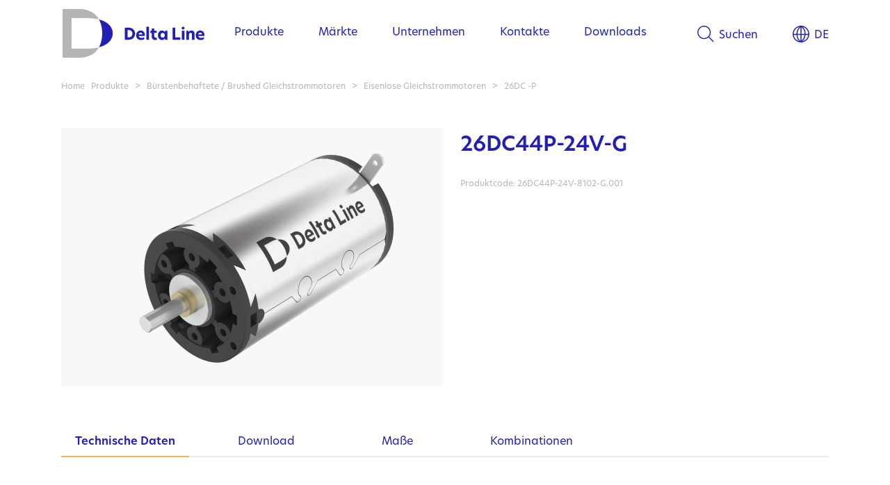

--- FILE ---
content_type: text/html; charset=utf-8
request_url: https://de.delta-line.com/a.pag/26dc44p-24v-g-pzk3650kzpsxzk615.html
body_size: 12917
content:

<!DOCTYPE html PUBLIC "-//W3C//DTD HTML 4.01 Transitional//EN"><html lang="de">

<HTML>
<HEAD>

<META http-equiv='Content-Type' content='text/html; charset=utf-8'>
<META name='DESCRIPTION' content="26DC -P">
<META name='KEYWORDS' content="||26DC -P">
<META NAME='distribution' content='global'>
<META NAME='RESOURCE-TYPE' content='document'>
<META NAME='robots' content='all'>
<META NAME='robots' content='index'>
<META NAME='robots' content='follow'>
<META NAME='revisit-after' content="2 days">
<META http-equiv="Cache-Control" content="no-cache, no-store, must-revalidate">
<META http-equiv="Pragma" content="no-cache">
<META http-equiv="Expires" content="0">



<link rel='apple-touch-icon' sizes='180x180' href='/apple_favicon_site3.png'>
<link rel="icon" href="/favicon_site3.ico" type="image/x-icon">
<link rel='icon' type='image/png' sizes='32x32' href='/32_favicon_site3.png'>
<link rel='icon' type='image/png' sizes='16x16' href='/16_favicon_site3.png'>
<link rel='mask-icon' href='/safari_favicon_site3.svg' color='#5bbad5'>
<link rel="shortcut icon" href="/favicon_site3.ico" type="image/x-icon">

<link rel='stylesheet' href='/templates/style_site3.css' type='text/css'>
  
<link rel="stylesheet" href="https://use.typekit.net/lqo2uhr.css">

<SCRIPTKO type='text/javascript' src='/awstats_misc_tracker.js'></SCRIPTKO>
<SCRIPT type='text/javascript' src='/conf_files/jscript.js'></SCRIPT>
<SCRIPT type='text/javascript' src='/confadm_files/jscript2.js'></SCRIPT>
<SCRIPT type='text/javascript' src='/conf_files/jscripform.js'></SCRIPT>

<script language='javascript' type='text/javascript'>
function getGclid() {
  const params = new URLSearchParams(window.location.search);
  return params.get('gclid');
}
const gclid = getGclid();
if (gclid) {
  localStorage.setItem('gclid', gclid);
}
</script>

<script async defer data-website-id='22a4e185-06b7-4aec-8701-592df1899423' src='https://stats.vmteca.net/umami.js'></script>
<meta name="viewport" content="width=1292">

<script language='javascript' type='text/javascript'>
  WidthUpd();
var larg=window.screen.width*1; var larg2=window.innerWidth*1; if(larg<760 || larg2<760){window.location.href=window.location.href+'?=/'+larg+'.'+larg2+'/mobilevrs';}

    if(window.innerWidth){var Xwin=window.innerWidth;}else{var Xwin=document.body.offsetWidth;}
    axLoaderScript("/widthupd.php?w="+Xwin,"ReLoadpg");
  
function Menu(aurl){ window.location.href=aurl; }
function ToDeskVers(){
  var flag=confirm('Confermi il passaggio alla versione desktop?\nPotrete ripassare alla versione mobile dal link in fondo al sito');
  if(flag==true){window.location.href=window.location.href+'?/deskvrs';}
}
function ReLoadpg(esito){window.location.href=window.location.href;}
</script>
<TITLE>26DC -P</TITLE>

<!-- Google Tag Manager -->
<script>(function(w,d,s,l,i){w[l]=w[l]||[];w[l].push({'gtm.start':
new Date().getTime(),event:'gtm.js'});var f=d.getElementsByTagName(s)[0],
j=d.createElement(s),dl=l!='dataLayer'?'&l='+l:'';j.async=true;j.src=
'https://www.googletagmanager.com/gtm.js?id='+i+dl;f.parentNode.insertBefore(j,f);
})(window,document,'script','dataLayer','');</script>
<!-- End Google Tag Manager -->

</HEAD>

<BODY id='fullbody' topmargin='0' leftmargin='0' MARGINHEIGHT='0' MARGINWIDTH='0' onscroll='MenuPos();' onblur='SumMenuCls();' />
<DIV ID=formnt style='position:absolute; left:1px; top:1px; width:20px; height:20px; visibility:hidden; background:#ff0000; z-index:20;'>
  <input type=hidden name=xmobvers id=xmobvers value='0'><input type=hidden name=xmobversrs id=xmobversrs value='0'>
  <DIV><IFRAME id='iformnt' name='iformnt' src='/images/empty.png' width=20 height=20 frameborder=0 marginwidth=0 marginheight=0 scrolling=no align=left></IFRAME></DIV>
</DIV>
<DIV ID=zoom_gallery style='position:absolute; left:20px; top:10px; width:800px; height:600px; margin:0px; z-index:105; display:none;'>&nbsp;</DIV>
<DIV id=GreyScreen class=GreyScreen>&nbsp;</DIV>
<center>

<!-- Google Tag Manager (noscript) -->
<noscript><iframe src='https://www.googletagmanager.com/ns.html?id=' height='0' width='0' style='display:none;visibility:hidden'></iframe></noscript>
<!-- End Google Tag Manager (noscript) -->

<DIV id=maindiv style='position:relative; width:100%; margin:0px;'>

  <script language='javascript' type='text/javascript'>
    var ToRunScr=new Array(10);  // Array di oggetti da attivare onScroll
	var menushow=0;
    // Ridimensione e modifica la barra di menù allo scroll
    function MenuPos(){
	  var mshow=document.getElementById('mNshow').value;
      if(window.scrollY){var Yscroll=window.scrollY;}else{var Yscroll=document.body.scrollTop;}
	  Yscroll=Math.ceil(Yscroll);
	  // Verifica che la barra esista e che non sia aperto il menù
      if(document.getElementById('HeaderBar') && mshow=='0'){
		// Crea un array delle voci di menù per cambiarne lo stile in base allo scroll
	    var vcn=new Array(20); var indx=document.getElementById('MnKyInd').value;
	    j=indx.split(','); for(var key in j){ var tmp=j[key]; j2=tmp.split('|'); vcn[j2[0]]=j2[1];}
	    vcn['C']=0; // Aggiunge le voci fisse: scelta lingua e ricerca
        // Inizio modifiche barra
		var HfixBar=document.getElementById('HeaderBar').style.height; HfixBar=HfixBar.replace(/px/g,''); HfixBar*=1;
		if(document.getElementById('MnClrBase')){var Addc=document.getElementById('MnClrBase').value;}else{var Addc='';}
        if(Yscroll>HfixBar){
		  document.getElementById('HeaderBar').className='HeaderBar50';
		  document.getElementById('TopBar01').className='TopbarFl50';
		  document.getElementById('mdivM').className='TopbarMn50';
		  for(var key in vcn){document.getElementById('MM-'+key).className='tpbrBla';}
		  document.getElementById('MMsvg-L').src='/images/world_Bla.svg';
		  document.getElementById('MMsvg-C').src='/images/search_Bla.svg';
		}else{
		  document.getElementById('HeaderBar').className='HeaderBar'+Addc;
		  document.getElementById('TopBar01').className='TopbarFl'+Addc;
		  document.getElementById('mdivM').className='TopbarMn'+Addc;
		  for(var key in vcn){document.getElementById('MM-'+key).className='tpbr'+Addc;}
		  document.getElementById('MMsvg-L').src='/images/world_'+Addc+'.svg';
		  document.getElementById('MMsvg-C').src='/images/search_'+Addc+'.svg';
		}
      }
	  // Controlla se è presente la barra dei filtri da gestire come sticky
	  if(document.getElementById('FilterBarXz')){
		var xbar=document.getElementById('FilterBarXz'); var xbarfx=document.getElementById('FilterBarTFix'); 
		var xtop=Math.ceil(xbar.offsetTop+document.getElementById('BoxLista01').offsetTop);
		if(xbarfx.value>0){xtop=xbarfx.value;}
		var hbar=50;
//		if(document.getElementById('xdgbx')){document.getElementById('xdgbx').value=xtop+'|'+Yscroll;}
//		if((xtop-Yscroll)<=hbar){ xbar.style.top=hbar+'px'; xbarfx.value=xtop; xbar.style.position='fixed';}else{xbar.style.top=''; xbar.style.position='relative'; xbarfx.value='0';}
		if(Yscroll>=xtop){ xbar.style.top=hbar+'px'; xbarfx.value=xtop; xbar.style.position='fixed';}else{xbar.style.top=''; xbar.style.position='relative'; xbarfx.value='0';}
	  }
	  // Cerca altri script da controllare
//    if(window.pageYOffset>document.getElementById('fix-me')offsetTop) {}	  
//	  for(1=1;i<=10;i++){
//		if(document.getElementById('ToRunScr_'+i)){	  
//		}
//	  }
	  // Controlla se è presente il box dei link delle news da rendere fisso 
	  if(document.getElementById('link_news')){
		if(Yscroll>320){
		  document.getElementById('link_news').style.position='fixed';
		  document.getElementById('link_news').style.top='220px';
		}else{
		  document.getElementById('link_news').style.position='relative';
		  document.getElementById('link_news').style.top='0px';
		}
	  }
    }
	function SumMenuCls(){
	  if(document.getElementById('mNshow').value!='0'){menushow=1; SumMenu('0');}
	}
    function SumMenuO(){
	  menushow=0;
	}
    function SumMenu(id){
	  menushow=1;
	  setTimeout("SumMenuE('"+id+"')",150);
	}
    function SumMenuE(id){
	  if(menushow==1){
        var mshow=document.getElementById('mNshow'); 
        if(id=='0'){
		  mshow.value=0; id=0;
		  document.getElementById('mdivBox2').innerHTML='';
	    }else{mshow.value=id;} // (mshow.value==id && id!='L' && id!='C') ||
	    // Crea un array dei menù
	    var vcn=new Array(20); 
        var indx=document.getElementById('MnKyInd').value;
	    j=indx.split(','); for(var key in j){ var tmp=j[key]; j2=tmp.split('|'); vcn[j2[0]]=j2[1];}
	    vcn['C']=0; // Aggiunge le voci fisse: scelta lingua e ricerca
        if(id=='0'){
          document.getElementById('mgrey').className='menu-grey-Off';
          document.getElementById('mdiv').className='menu-box-Off';
          document.getElementById('mdivBox').innerHTML='';
		  document.getElementById('mdivBox2').innerHTML='';
		  // Cambia il colore al menù superiore, riportandolo alla base
		  for(var key in vcn){document.getElementById('MM-'+key).className='tpbrBla';}
		  document.getElementById('MMsvg-L').src='/images/world_Bla.svg';
		  document.getElementById('MMsvg-C').src='/images/search_Bla.svg';
		  MenuPos(); // verifica se è stato usato lo scroll, con il menù aperto, per modificare la barra di menù
        }else if(document.getElementById('sbMV'+id)){
		  document.getElementById('mdivBox2').innerHTML='';
		  var menu=document.getElementById('sbMV'+id).innerHTML; menu=menu.replace(/xKO#!/g,'');
		  // Mostra retino e box menù blu
          document.getElementById('mgrey').className='menu-grey-On';
          document.getElementById('mdiv').className='menu-box-On';
		  // Cambia il colore al menù superiore
	  	  for(var key in vcn){
		    if(id==key){var clss='tpbrDrk';}else{var clss='tpbrAzu';}
		    document.getElementById('MM-'+key).className=clss;
		  }
		  if(id=='L'){var csvg='white';}else{var csvg='azzurro';}   document.getElementById('MMsvg-L').src='/images/world_'+csvg+'.svg';
		  if(id=='C'){var csvg='white';}else{var csvg='azzurro';}   document.getElementById('MMsvg-C').src='/images/search_'+csvg+'.svg';
		  // Controlla cosa precaricare nel box del contenuto
		  if(document.getElementById('sbMVcnt'+id) && id!='L' && id!='C'){
		    var tmp=document.getElementById('sbMVcnt'+id).value; j=tmp.split('|');	  
		    if(j[0]=='C'){
		  	  setTimeout("SumMenu2("+j[1]+","+id+",1)",300);
		    }else if(j[0]=='A' || id=='134'){
		      if(id=='134'){var tipo='c';}else{var tipo='p';}
			  setTimeout("LoadMnAnt("+j[1]+",'"+tipo+"')",300);
		    }
		  }//else{alert('sbMVcnt'+id);}
//		  if(id==3268){var czwzs='mdivBox2SzB';}else{var czwzs='mdivBox2SzA';} // Determina le dimensioni del box destro largo pr il form di contatto
		  var czwzs='mdivBox2SzA';
		  var tmp=document.getElementById(czwzs).innerHTML; j=tmp.split('|');
		  // Carica il contenuto sinistro del menù
		  if(id!='L' && id!='C'){
		    document.getElementById('mdivBox2').style.width=j[0]+'px'; document.getElementById('mdivBox2').style.left=j[1]+'px';
            document.getElementById('mdivBox').innerHTML=menu;
		    if(id=='96'){vcn[id]+=3;} // Aggiunge le 3 voci fisse per il menù prodotti
		    if(id=='134'){vcn[id]+=1;} // Aggiunge la voce fissa per il menù mercati
            var max=vcn[id];  
		    if(max>0){
			  var fix='v'+id+'-'; var clss='mnVOn'; var clss1='mnVOnAct'; var delay=60;
		     setTimeout("MoveDv('"+fix+"',"+1+","+max+",'"+clss+"','"+clss1+"','1',"+delay+")",delay);
		    }
		  }
		  // Ricerca
	  	  if(id=='C'){
		    // Mettere in bianco il menù e l'SVG della ricerca
		    var wdh=j[0]*1+j[1]*1-52-30+14; var lft=52+15;
		    document.getElementById('mdivBox2').style.width=wdh+'px'; document.getElementById('mdivBox2').style.left=lft+'px';
            document.getElementById('mdivBox').innerHTML='';
            document.getElementById('mdivBox2').innerHTML=menu;
		  }
		  // Lingue
		  if(id=='L'){
		    // Mettere in bianco il menù e l'SVG delle lingue
//            document.getElementById('mdivBox').innerHTML='';
            document.getElementById('mdivBox2').innerHTML=menu;
		    var wdh=j[0]*1-280; var lft=j[1]*1+280+135+118-67;
		    document.getElementById('mdivBox2').style.width=wdh+'px'; document.getElementById('mdivBox2').style.left=lft+'px';
            var max=vcn[id];
		    if(max>0){
			  var fix='v'+id+'-'; var clss='mnLOn'; var clss1='mnLOnAct'; var delay=60;
		      setTimeout("MoveDv('"+fix+"',"+1+","+max+",'"+clss+"','"+clss1+"','2',"+delay+")",delay);
		    }
		  }
	    }
	  }
	  menushow=0;
    }
	function SumMenu2(id,idm,im){
	  // Crea un array dei menù
	  var vcn=new Array(250);
      var indx=document.getElementById('MnKyInd2').value; var mdivBox2=document.getElementById('mdivBox2');
	  j=indx.split(','); for(var key in j){ var tmp=j[key]; j2=tmp.split('|'); vcn[j2[0]]=j2[1];}
	  if(id=='0'){
		mdivBox2.innerHTML='';
	  }else{
		if(id==3268){var czwzs='mdivBox2SzB';}else{var czwzs='mdivBox2SzA';} // Determina le dimensioni del box destro largo pr il form di contatto
		var tmp=document.getElementById(czwzs).innerHTML; j=tmp.split('|');
		mdivBox2.innerHTML=''; mdivBox2.style.width=j[0]+'px'; mdivBox2.style.left=j[1]+'px';
		if(document.getElementById('sbMV'+id)){
		  // Contenuto a sinistra pre caricato
		  var menu=document.getElementById('sbMV'+id).innerHTML; menu=menu.replace(/xKO#!/g,'');
		  // carica il contenuto sinistro del menù
          mdivBox2.innerHTML=menu;
          var max=vcn[id];  if(max>0){var fix='v'+id+'-'; var clss='mn2VOn'; var delay=50;
		  setTimeout("MoveDv('"+fix+"',"+1+","+max+",'"+clss+"','"+clss+"','1',"+delay+")",50);}
		}else{
		  // Contenuto da caricare (articolo o categoria)
		  if(idm=='134'){var tipo='c';}else{var tipo='p';}
		  setTimeout("LoadMnAnt("+id+",'"+tipo+"')",300);
		}
		// Attiva la voce onover e disattiva le altre
		var indx=document.getElementById('MnKyInd').value;
		var vcnz=new Array(50);
  	    j=indx.split(','); for(var key in j){ var tmp=j[key]; j2=tmp.split('|'); vcnz[j2[0]]=j2[1];}
		for(i=1;i<=vcnz[idm];i++){
		  if(i==im){var tmp='mnVOnAct';}else{var tmp='mnVOn';}
  		  if(document.getElementById('v'+idm+'-'+i)){document.getElementById('v'+idm+'-'+i).className=tmp;}
		}
	  }
	}
    function MoveDv(fix,act,max,clss,clss1,idclss1,delay){
	  if(document.getElementById(fix+act)){
		if(act==idclss1){var tmp=clss1;}else{var tmp=clss;}
        document.getElementById(fix+act).className=tmp;
        act++; if(act<=max){ setTimeout("MoveDv('"+fix+"',"+act+","+max+",'"+clss+"','"+clss1+"','"+idclss1+"',"+delay+")",delay); }
	  }
    }
	function LoadMnAnt(id,tipo){
	  var mshowv=document.getElementById('mNshow').value*1;
	  if(mshowv!=0){
	    // Caricamento anteprima pagina per menù
	    if(document.getElementById('MnUrl2_'+id)){
		  var url='/page_menu_box_ajax.php?'+document.getElementById('MnUrl2_'+id).value;
	    }else{ var url='/page_menu_ajax.php?'+tipo+'='+id; }
	    document.getElementById('mdivBox2').innerHTML='LOADING ...';
	    document.getElementById('LoadCntMn').value=id;
	    axLoaderScript(url,'LoadMnAntExe');
	  }
	}
	function LoadMnAntExe(esito){
	  j=esito.split('|!*!|'); var mshowv=document.getElementById('mNshow').value*1; 
	  if(j[1] && mshowv!=0){
		// Verifica se mostrare il contenuto, contatore per mostrare solo l'ultimo richiesto in caso di più richieste in contemporanea
		if(j[0]==document.getElementById('LoadCntMn').value){
	      // Mostra il contenuto animazione in fade 0/1
		  var tipo=j[1]; // c/p categoria o pagina
	      document.getElementById('mdivBox2').className='opacAni00 scroller';
	      document.getElementById('mdivBox2').innerHTML=j[2];
	      setTimeout("document.getElementById('mdivBox2').className='opacAni10 scroller'",100);
		}
	  }
	}
  </script>


  <style>
	 /* CLASSI NON NEL CSS PERCHE' PERSONALIZZATE IN PHP */
    .TopbarFlBla {position:relative; width:1104px; height:95px; background: url(/images/logo_menu_Bla.svg) 2px center; background-repeat: no-repeat; background-size: auto 70px; transition:background 0.45s, height 0.45s; webkit-transition-property:background 0.45s, height 0.45s;}
    .TopbarFlDrk {position:relative; width:1104px; height:95px; background: url(/images/logo_menu_Drk.svg) 2px center; background-repeat: no-repeat; background-size: auto 70px; transition:background 0.45s, height 0.45s; webkit-transition-property:background 0.45s, height 0.45s;}
    .TopbarFl50  {position:relative; width:1104px; height:50px; background: url(/images/logo_menu_Bla.svg) 2px center; background-repeat: no-repeat; background-size: auto 40px; transition:background 0.45s, height 0.45s; webkit-transition-property:background 0.45s, height 0.45s;}

    .TopbarMnBla {left:0px; top:4px; z-index:15; width:919px; height:95px; transition:height 0.45s;}
    .TopbarMnDrk {left:0px; top:4px; z-index:15; width:919px; height:95px; transition:height 0.45s;}
    .TopbarMn50 {left:0px; top:4px; z-index:15; width:919px; height:50px; transition:height 0.45s;}

    .menu-box-Off {position:absolute; left:185px; top:0px; width:919px; height:100%; background:rgba(255,255,255,0.0); transition:background 0.15s, width 3s, height 3s; overflow:hidden;}
    .menu-box-OnZ  {position:absolute; left:185px; top:0px; width:100%; min-width:919px; max-width:1477px; height:100vh; color:#ffffff; align-items:left; background:#211FB5; transition:background 0.15s, width 0.0s, height 0.0s; overflow:hidden; z-index:12;}
    .menu-box-On  {position:absolute; left:185px; top:0px; width:2200px; min-width:919px; height:100vh; color:#ffffff; align-items:left; background:#211FB5; transition:background 0.15s, width 0.0s, height 0.0s; overflow:hidden; z-index:12;}
  </style>

<div id=HeaderBar class=HeaderBarBla style='position:fixed; top:0px; width:100%; align-items:center; z-index:10;'>
  
  <DIV id=TopBar01 class=TopbarFlBla><input id=act_url name=act_url value='/a.pag/26dc44p-24v-g-pzk3650kzpsxzk615.html' type=hidden>
	<DIV style='position:absolute; left:0px; top:0px; width:143px; height:100%; cursor:pointer;' onClick="Menu('/a.pag/home-pzk3263.html');">&nbsp;</DIV>
	<input id='MnKyInd' type=hidden value='L|4,96|9,134|7,135|4,156|4,99|7'>
	<input id='MnKyInd2' type=hidden value='139|2,137|8,435|3,202|4,138|7,203|3,140|3,204|1,141|5,221|0,233|0,234|0,232|0,223|0,226|0,227|0,228|0,229|0,423|0,230|0'>
	<input id='LoadCntMn' type=hidden value='0'><input id='mNshow' type='hidden' value='0'><input id='MnClrBase' type='hidden' value='Bla'>
    <div id=mgrey class='menu-grey-Off' koonmouseover="SumMenuCls();" onClick="SumMenuCls();"></div>
	<div id=mdiv class='menu-box-Off'>
	  <div id=mdivBox2SzA style='display:none'>501|399</div>
	  <div id=mdivBox2SzB style='display:none'>591|329</div>
	  <div id=mdivM class=TopbarMnBla style='position:absolute; overflow:hidden;'><TABLE height=100% width=100% BORDER=0 CELLSPACING=0 CELLPADDING=0><TR><TD width=64><img src='/images/empty.png' width=64 height=1 alt=''></TD><TD width=95%>
<div id=MM-96 class='tpbrBla' style='float:left; margin-right:50px;'><a href="#0" onmouseover="SumMenu('96');" onmouseout="SumMenuO();">Produkte</a></div>
<div id=MM-134 class='tpbrBla' style='float:left; margin-right:50px;'><a href="#0" onmouseover="SumMenu('134');" onmouseout="SumMenuO();">Märkte</a></div>
<div id=MM-135 class='tpbrBla' style='float:left; margin-right:50px;'><a href="#0" onmouseover="SumMenu('135');" onmouseout="SumMenuO();">Unternehmen</a></div>
<div id=MM-156 class='tpbrBla' style='float:left; margin-right:50px;'><a href="#0" onmouseover="SumMenu('156');" onmouseout="SumMenuO();">Kontakte</a></div>
<div id=MM-99 class='tpbrBla' style='float:left; margin-right:50px;'><a href="#0" onmouseover="SumMenu('99');" onmouseout="SumMenuO();">Downloads</a></div>
<div id=MM-L class='tpbrBla' style='float:right; margin-left:50px;'><a href="#0" onmouseover="SumMenu('L');" onmouseout="SumMenuO();"><img id=MMsvg-L src='/images/world_Bla.svg' height=24 align=center style='position:relative; top:-2px; margin-right:7px;' alt=''>DE</a></div>
<div id=MM-C class='tpbrBla' style='float:right;'><a href="#0" onmouseover="SumMenu('C');" onmouseout="SumMenuO();"><img id=MMsvg-C src='/images/search_Bla.svg' height=24 align=center style='position:relative; top:-2px; margin-right:7px;' alt=''>Suchen</a></div>
<div style='clear:both;'></div>
</TD></TR></TABLE></div>
	  <div id=mdivBox class='scrollem' style='position:absolute; top:95px; left:52px; width:327px; text-align:left; align-items:left; height:85%; overflow-y:auto;'></div>
	  <div id=mdivBox2 class='opacAni10 scroller' style='position:absolute; top:95px; left:399px; text-align:left; align-items:left; width:501px; height:80%; overflow-y:auto;'></div>
	</div>
  </DIV>
  <div id='sbMV139' style='display:none;'>
<div id='v139-1xKO#!' class='mn2VOff'><a href='/cat.pag/brstenbehaftete-dc-motoren-mit-permanentmagneten-czk465kzpsxzk520.html'>PMDC-Motoren</a></div>
<div id='v139-2xKO#!' class='mn2VOff'><a href='/cat.pag/eisenlose-gleichstrommotor-czk151kzpsxzk520.html'>Eisenlose Gleichstrommotoren</a></div>
</div>
<div id='sbMV137' style='display:none;'>
<div id='v137-1xKO#!' class='mn2VOff'><a href='/cat.pag/bldc-innenlaufermotoren-czk146kzpsxzk520.html'>BLDC-Innenläufermotoren</a></div>
<div id='v137-2xKO#!' class='mn2VOff'><a href='/cat.pag/nutenlose-bldc-motoren-czk145kzpsxzk520.html'>Nutenlose BLDC-Motoren </a></div>
<div id='v137-3xKO#!' class='mn2VOff'><a href='/cat.pag/burstenlose-gleichstrommotoren-encoder--czk144kzpsxzk520.html'>BLDC-Motoren mit Encoder</a></div>
<div id='v137-4xKO#!' class='mn2VOff'><a href='/cat.pag/burstenlose-dc-flachmotor-czk216kzpsxzk520.html'>BLDC-Flachmotoren</a></div>
<div id='v137-5xKO#!' class='mn2VOff'><a href='/cat.pag/burstenlose-dc-flachmotor-encoder-czk142kzpsxzk520.html'>BLDC-Flachmotoren mit Encoder</a></div>
<div id='v137-6xKO#!' class='mn2VOff'><a href='/cat.pag/frameless-bldc-motoren-czk205kzpsxzk520.html'>BLDC-Frameless Motoren</a></div>
<div id='v137-7xKO#!' class='mn2VOff'><a href='/cat.pag/burstenlose-gleichstrommotor-integriertem-drehzahlregler-czk206kzpsxzk520.html'>BLDC-Motoren mit Drehzahlregler</a></div>
<div id='v137-8xKO#!' class='mn2VOff'><a href='/cat.pag/burstenlose-dc-motoren-integriertem-motion-controller-czk207kzpsxzk520.html'>BLDC-Motoren mit Motion Controller</a></div>
</div>
<div id='sbMV435' style='display:none;'>
<div id='v435-1xKO#!' class='mn2VOff'><a href='/cat.pag/burstenlose-dc-servomotoren-integriertem-motion-controller-czk476kzpsxzk520.html'>Servomotoren mit Motion Controller</a></div>
<div id='v435-2xKO#!' class='mn2VOff'><a href='/cat.pag/burstenlose-servomotoren-bldc-niederspannungs-servomotoren-czk436kzpsxzk520.html'>BLDC Servomotoren</a></div>
<div id='v435-3xKO#!' class='mn2VOff'><a href='/cat.pag/burstenlose-servomotoren-blac-mittelspannungs-servomotoren-czk437kzpsxzk520.html'>BLAC Servomotoren</a></div>
</div>
<div id='sbMV202' style='display:none;'>
<div id='v202-1xKO#!' class='mn2VOff'><a href='/cat.pag/burstenlose-gleichstrommotor-integriertem-drehzahlregler-czk206kzpsxzk520.html'>BLDC-Motoren mit Drehzahlregler</a></div>
<div id='v202-2xKO#!' class='mn2VOff'><a href='/cat.pag/burstenlose-dc-motoren-integriertem-motion-controller-czk207kzpsxzk520.html'>BLDC-Motoren mit Motion Controller</a></div>
<div id='v202-3xKO#!' class='mn2VOff'><a href='/cat.pag/burstenlose-dc-servomotoren-integriertem-motion-controller-czk476kzpsxzk520.html'>Servomotoren mit Motion Controller</a></div>
<div id='v202-4xKO#!' class='mn2VOff'><a href='/cat.pag/schrittmotor-integriertem-motion-controller-czk208kzpsxzk520.html'>Schrittmotoren mit Motion Controller</a></div>
</div>
<div id='sbMV138' style='display:none;'>
<div id='v138-1xKO#!' class='mn2VOff'><a href='/cat.pag/hybrid-schrittmotoren-czk209kzpsxzk520.html'>Hybrid-Schrittmotoren</a></div>
<div id='v138-2xKO#!' class='mn2VOff'><a href='/cat.pag/3-phase-hybrid-stepper-motor-czk147kzpsxzk520.html'>3-Phasen Schrittmotoren</a></div>
<div id='v138-3xKO#!' class='mn2VOff'><a href='/cat.pag/hohlwellen-schrittmotoren-czk210kzpsxzk520.html'>Hohlwellen-Schrittmotoren</a></div>
<div id='v138-4xKO#!' class='mn2VOff'><a href='/cat.pag/flache-schrittmotoren-czk148kzpsxzk520.html'>Flache Schrittmotoren</a></div>
<div id='v138-5xKO#!' class='mn2VOff'><a href='/cat.pag/schrittmotor-encoder-czk150kzpsxzk520.html'>Schrittmotoren mit Encoder</a></div>
<div id='v138-6xKO#!' class='mn2VOff'><a href='/cat.pag/ip65-stepper-motor-czk211kzpsxzk520.html'>IP65 Schrittmotoren</a></div>
<div id='v138-7xKO#!' class='mn2VOff'><a href='/cat.pag/schrittmotor-integriertem-motion-controller-czk208kzpsxzk520.html'>Schrittmotoren mit Motion Controller</a></div>
</div>
<div id='sbMV203' style='display:none;'>
<div id='v203-1xKO#!' class='mn2VOff'><a href='/cat.pag/externe-schrittmotor-linearantriebe-czk212kzpsxzk520.html'>Externe Hybrid-Linearaktuatoren</a></div>
<div id='v203-2xKO#!' class='mn2VOff'><a href='/cat.pag/captive-linearantriebe-czk213kzpsxzk520.html'>Captive Hybrid-Linearaktuatoren</a></div>
<div id='v203-3xKO#!' class='mn2VOff'><a href='/cat.pag/non-captive-linearantriebe-czk214kzpsxzk520.html'>Non-Captive Hybrid-Linearaktuatoren</a></div>
</div>
<div id='sbMV140' style='display:none;'>
<div id='v140-1xKO#!' class='mn2VOff'><a href='/cat.pag/planetengetriebe-czk152kzpsxzk520.html'>Planetengetriebe</a></div>
<div id='v140-2xKO#!' class='mn2VOff'><a href='/cat.pag/stirnradgetriebe-czk153kzpsxzk520.html'>Stirnradgetriebe</a></div>
<div id='v140-3xKO#!' class='mn2VOff'><a href='/cat.pag/schneckengetriebe-czk530kzpsxzk520.html'>Schneckengetriebe</a></div>
</div>
<div id='sbMV204' style='display:none;'>
<div id='v204-1xKO#!' class='mn2VOff'><a href='/cat.pag/inkremental-encoder-czk215kzpsxzk520.html'>Optische Inkremental-Encoder</a></div>
</div>
<div id='sbMV141' style='display:none;'>
<div id='v141-1xKO#!' class='mn2VOff'><a href='/cat.pag/controller-steuerungen-burstenlose-gleichstrommotoren-czk154kzpsxzk520.html'>Brushless DC-Motoren Steuerungen</a></div>
<div id='v141-2xKO#!' class='mn2VOff'><a href='/cat.pag/controller-mehrachssteuerungen-burstenlose-gleichstrommotoren-czk426kzpsxzk520.html'>Brushless DC-Motoren Mehrachssteuerungen</a></div>
<div id='v141-3xKO#!' class='mn2VOff'><a href='/cat.pag/controller-steuerungen-burstenlose-gleichstrommotoren-czk244kzpsxzk520.html'>Brushless AC-Motoren Steuerungen</a></div>
<div id='v141-4xKO#!' class='mn2VOff'><a href='/cat.pag/steuerungen-controller-schrittmotoren-czk155kzpsxzk520.html'>Schrittmotoren DC-Steuerungen</a></div>
<div id='v141-5xKO#!' class='mn2VOff'><a href='/cat.pag/steuerungen-controller-ac-schrittmotoren-czk454kzpsxzk520.html'>Schrittmotoren AC-Steuerungen</a></div>
</div>
<div id='sbMV96' style='display:none;'>
<div id='v96-1xKO#!' class='mnVOff'><a href='/cat.pag/burstenbehaftete-gleichstrommotor-czk139kzpsxzk520.html' onmouseover="SumMenu2(139,96,1);">Bürstenbehaftete / Brushed Gleichstrommotoren </a></div>
<div id='v96-2xKO#!' class='mnVOff'><a href='/cat.pag/burstenlose-gleichstrommotoren-czk137kzpsxzk520.html' onmouseover="SumMenu2(137,96,2);">Bürstenlose / Brushless Gleichstrommotoren</a></div>
<div id='v96-3xKO#!' class='mnVOff'><a href='/cat.pag/burstenlose-servomotoren-czk435kzpsxzk520.html' onmouseover="SumMenu2(435,96,3);">Servomotoren</a></div>
<div id='v96-4xKO#!' class='mnVOff'><a href='/cat.pag/motoren-drehzahlregler-motion-controller-czk202kzpsxzk520.html' onmouseover="SumMenu2(202,96,4);">Motoren mit Steuerung</a></div>
<div id='v96-5xKO#!' class='mnVOff'><a href='/cat.pag/schrittmotoren-czk138kzpsxzk520.html' onmouseover="SumMenu2(138,96,5);">Schrittmotoren</a></div>
<div id='v96-6xKO#!' class='mnVOff'><a href='/cat.pag/schrittmotor-linearantriebe-czk203kzpsxzk520.html' onmouseover="SumMenu2(203,96,6);">Schrittmotor-Linearantriebe</a></div>
<div id='v96-7xKO#!' class='mnVOff'><a href='/cat.pag/getriebe-czk140kzpsxzk520.html' onmouseover="SumMenu2(140,96,7);">Getriebe</a></div>
<div id='v96-8xKO#!' class='mnVOff'><a href='/cat.pag/schrittmotoren-encoder-burstenlose-gleichstrommotor-czk204kzpsxzk520.html' onmouseover="SumMenu2(204,96,8);">Encoder</a></div>
<div id='v96-9xKO#!' class='mnVOff'><a href='/cat.pag/motoren-integrierter-elektronik-czk141kzpsxzk520.html' onmouseover="SumMenu2(141,96,9);">Motor Steuerungen/Controller</a></div>
<div class='mnVOn'><a href='#0'></a></div>
<div id='v96-10xKO#!' class='mnVOff' onmouseover="this.className='FmnVOn';" ><a href='/a.pag/massgeschneiderte-gleichstrommotoren-schrittmotoren-pzk3265.html'>Maßgeschneiderte Lösungen</a></div>
<div id='v96-11xKO#!' class='mnVOff' onmouseover="this.className='FmnVOn';" ><a href='/a.pag/technologiebersicht-pzk3264kzczk96.html'>Technologieübersicht</a></div>
<div id='v96-12xKO#!' class='mnVOff' onmouseover="this.className='FmnVOn';" ><a href='/a.pag/produkte-pzk3278.html'>Produktübersicht</a></div>
<div id='v96-13xKO#!' class='mnVOff' onmouseover="this.className='FmnVOn';" ><div style='position:relative;position:relative; left:0px; top:-7px; width:34px; height:40px; float:left; z-index:1;'><img src='/images/download.png' height=40 border=0 align=center alt=''></div><a href='/filedw.php?id=2678'>Katalog herunterladen</a></div>
<div style='clear:both;'></div>
</div>
<input id='sbMVcnt96' type=hidden value='C|139'>
<div id='sbMV134' style='display:none;'>
<div id='v134-1xKO#!' class='mnVOff'><a href='/cat.pag/markte-gesundheitswesen-czk221kzpsxzk520.html' onmouseover="SumMenu2(221,134,1);">Gesundheitswesen</a></div>
<div id='v134-2xKO#!' class='mnVOff'><a href='/cat.pag/markte-industrie-czk233kzpsxzk520.html' onmouseover="SumMenu2(233,134,2);">Industrie</a></div>
<div id='v134-3xKO#!' class='mnVOff'><a href='/cat.pag/markte-intralogistik-lagertechnik-czk234kzpsxzk520.html' onmouseover="SumMenu2(234,134,3);">Intralogistik & Lagertechnik</a></div>
<div id='v134-4xKO#!' class='mnVOff'><a href='/cat.pag/markte-landwirtschaft-czk232kzpsxzk520.html' onmouseover="SumMenu2(232,134,4);">Landwirtschaft</a></div>
<div id='v134-5xKO#!' class='mnVOff'><a href='/cat.pag/markte-robotik-czk223kzpsxzk520.html' onmouseover="SumMenu2(223,134,5);">Robotik</a></div>
<div id='v134-6xKO#!' class='mnVOff'><a href='/cat.pag/markte-sicherheit-zugangskontrolle-czk226kzpsxzk520.html' onmouseover="SumMenu2(226,134,6);">Sicherheit & Zugangskontrolle</a></div>
<div id='v134-7xKO#!' class='mnVOff'><a href='/cat.pag/markte-textilindustrie-czk227kzpsxzk520.html' onmouseover="SumMenu2(227,134,7);">Textilindustrie</a></div>
<div class='mnVOn'><a href='#0'></a></div>
<div id='v134-8xKO#!' class='mnVOff' onmouseover="this.className='FmnVOn';" ><a href='/cat.pag/marktbersicht-czk134.html'>Marktübersicht</a></div>
<div style='clear:both;'></div>
</div>
<input id='sbMVcnt134' type=hidden value='A|221'>
<div id='sbMV135' style='display:none;'>
<div id='v135-1xKO#!' class='mnVOff'><a href='/cat.pag/uber-uns-czk228kzpsxzk520.html' onmouseover="SumMenu2('3328',135,1);">Über uns</a></div>
<div id='v135-2xKO#!' class='mnVOff'><a href='/cat.pag/news-czk229kzpsxzk520.html' onmouseover="SumMenu2(229,135,2);">News</a><input type=hidden id='MnUrl2_229' name=butta value='s=102&jsajx=S&izbox=35&c=229'></div>
<div id='v135-3xKO#!' class='mnVOff'><a href='#' onmouseover="SumMenu2('3882',135,3);">Betriebsferien</a></div>
<div id='v135-4xKO#!' class='mnVOff'><a href='/a.pag/pass-fiera-pzk3883kzpsxzk520.html' onmouseover="SumMenu2('3329',135,4);">Messen</a></div>
</div>
<input id='sbMVcnt135' type=hidden value='A|3328'>
<div id='sbMV156' style='display:none;'>
<div id='v156-1xKO#!' class='mnVOff'><a href='/a.pag/direktverkauf-pzk3266kzpsxzk520.html' onmouseover="SumMenu2(3269,156,1);">Direktverkauf</a></div>
<div id='v156-2xKO#!' class='mnVOff'><a href='#0' onmouseover="SumMenu2(4783,156,2);">Distributoren</a></div>
<div id='v156-3xKO#!' class='mnVOff'><a href='#0' onmouseover="SumMenu2(3882,156,3);">Betriebsferien</a></div>
<div id='v156-4xKO#!' class='mnVOff'><a href='/a.pag/returns-rma-pzk3885kzpsxzk520.html' onmouseover="SumMenu2(3885,156,4);">Returns - RMA</a></div>
</div>
<input id='sbMVcnt156' type=hidden value='A|3269'>
<div id='sbMV99' style='display:none;'>
<div id='v99-1xKO#!' class='mnVOff'><a href='#0' onmouseover="SumMenu2(3283,99,1);">Kataloge</a></div>
<div id='v99-2xKO#!' class='mnVOff'><a href='#0' onmouseover="SumMenu2(3876,99,2);">Firmenprofil</a></div>
<div id='v99-3xKO#!' class='mnVOff'><a href='#0' onmouseover="SumMenu2(3284,99,3);">Zertifizierungen</a></div>
<div id='v99-4xKO#!' class='mnVOff'><a href='#0' onmouseover="SumMenu2(3285,99,4);">Software</a></div>
<div id='v99-5xKO#!' class='mnVOff'><a href='#0' onmouseover="SumMenu2(3884,99,5);">Unterlagen</a></div>
<div id='v99-6xKO#!' class='mnVOff'><a href='#0' onmouseover="SumMenu2(3885,99,6);">Returns - RMA</a></div>
<div id='v99-7xKO#!' class='mnVOff'><a href='#0' onmouseover="SumMenu2(4780,99,7);">Feldbus-Handbücher</a></div>
</div>
<input id='sbMVcnt99' type=hidden value='A|3283'>
<div id='sbMVL' style='display:none;'>
<div id='vL-1xKO#!' class='mnVOff'><a href='#0' onClick="LngChange('2');">English</a></div>
<div id='vL-2xKO#!' class='mnVOff'><a href='#0' style='cursor:context-menu;'>Deutsch</a></div>
<div id='vL-3xKO#!' class='mnVOff'><a href='#0' onClick="LngChange('8');">Français</a></div>
<div id='vL-4xKO#!' class='mnVOff'><a href='#0' onClick="LngChange('1');">Italiano</a></div>
</div>
<div id='sbMVC' style='display:none;'>

  <input type='hidden' id='fkcriddst' name='fkcriddst' value='mdivBox2Src'><input type='hidden' id='fkcridbox' name='fkcridbox' value='34'><input type='hidden' id='fkcrcbs' name='fkcrcbs' value="Suchen...">
  <div style='position:absolute; top:0px; left:0px; width:100%; height:35px;' class=KeySrc><input type=text name=kkey id=kkey onclick="this.value='';" onkeypress="RicercaKeyAx(event);" style='font-family:hero-new, sans-serif;' value="Suchen..."></div>
  <div id=mdivBox2Src class='scroller' style='position:absolute; top:95px; left:0px; text-align:left; align-items:left; width:100%; height:85%; overflow-y:auto;'></div>
  </div>

  

</div>



    <DIV style='position:relative; width:100%; height:1px; margin-top:95px;'></DIV>
    
  <div id='Tags01Hd' style='display:none;'>
  
	<table border=0 width=100% style='border:0px; box-shadow:0px 0px 0px 0px;'><tbody><tr><td style='border-bottom:0px;'>
  
<div class='SchedaCrt2Tab'><table border=0 width=100% CELLSPACING=0 CELLPADDING=0><tbody>
<tr height=64><td width='33%'><span class=SchedaCrtTabTit>Commutation</span></td><td width='18%' align=right>Graphite Brushes </td><td width=30><img src='/images/empty.png' width=30 height=1></td><td width=24 style='border:0px;'><img src='/images/empty.png' width=24 height=1></td><td width='33%'><span class=SchedaCrtTabTit>Size</span></td><td width='18%' align=right>26 mm</td><td width=30><img src='/images/empty.png' width=30 height=1></td></tr>
<tr height=64><td width='33%'><span class=SchedaCrtTabTit>Length (L)</span></td><td width='18%' align=right>44.7 mm</td><td width=30><img src='/images/empty.png' width=30 height=1></td><td width=24 style='border:0px;'><img src='/images/empty.png' width=24 height=1></td><td width='33%'><span class=SchedaCrtTabTit>Weight</span></td><td width='18%' align=right>120 g</td><td width=30><img src='/images/empty.png' width=30 height=1></td></tr>
<tr height=64><td width='33%'><span class=SchedaCrtTabTit>Rated Voltage</span></td><td width='18%' align=right>24 Vdc</td><td width=30><img src='/images/empty.png' width=30 height=1></td><td width=24 style='border:0px;'><img src='/images/empty.png' width=24 height=1></td><td width='33%'><span class=SchedaCrtTabTit>Rated Torque</span></td><td width='18%' align=right>26.3 mNm</td><td width=30><img src='/images/empty.png' width=30 height=1></td></tr>
<tr height=64><td width='33%'><span class=SchedaCrtTabTit>Rated Speed</span></td><td width='18%' align=right>8100 rpm</td><td width=30><img src='/images/empty.png' width=30 height=1></td><td width=24 style='border:0px;'><img src='/images/empty.png' width=24 height=1></td><td width='33%'><span class=SchedaCrtTabTit>Stall Torque</span></td><td width='18%' align=right>287 mNm</td><td width=30><img src='/images/empty.png' width=30 height=1></td></tr>
<tr height=64><td width='33%'><span class=SchedaCrtTabTit>Torque Constant</span></td><td width='18%' align=right>25.6 mNm/A</td><td width=30><img src='/images/empty.png' width=30 height=1></td><td width=24 style='border:0px;'><img src='/images/empty.png' width=24 height=1></td><td width='33%'><span class=SchedaCrtTabTit>Motor Regulation</span></td><td width='18%' align=right>3.3 10<sup>3</sup>/Nms</td><td width=30><img src='/images/empty.png' width=30 height=1></td></tr>
<tr height=64><td width='33%'><span class=SchedaCrtTabTit>Rated Current</span></td><td width='18%' align=right>1.08 A</td><td width=30><img src='/images/empty.png' width=30 height=1></td><td width=24 style='border:0px;'><img src='/images/empty.png' width=24 height=1></td><td width='33%'><span class=SchedaCrtTabTit>Stall Current</span></td><td width='18%' align=right>11.2 A</td><td width=30><img src='/images/empty.png' width=30 height=1></td></tr>
<tr height=64><td width='33%'><span class=SchedaCrtTabTit>No-Load Current</span></td><td width='18%' align=right>53 mA</td><td width=30><img src='/images/empty.png' width=30 height=1></td><td width=24 style='border:0px;'><img src='/images/empty.png' width=24 height=1></td><td width='33%'><span class=SchedaCrtTabTit>No-Load Speed</span></td><td width='18%' align=right>8920 rpm</td><td width=30><img src='/images/empty.png' width=30 height=1></td></tr>
<tr height=64><td width='33%'><span class=SchedaCrtTabTit>Line to Line Resistance</span></td><td width='18%' align=right>2.14 Ohm</td><td width=30><img src='/images/empty.png' width=30 height=1></td><td width=24 style='border:0px;'><img src='/images/empty.png' width=24 height=1></td><td width='33%'><span class=SchedaCrtTabTit>Line to Line Inductance</span></td><td width='18%' align=right>0.278 mH</td><td width=30><img src='/images/empty.png' width=30 height=1></td></tr>
<tr height=64><td width='33%'><span class=SchedaCrtTabTit>Rotor Inertia</span></td><td width='18%' align=right>14.9 gcm<sup>2</sup></td><td width=30><img src='/images/empty.png' width=30 height=1></td><td width=24 style='border:0px;'><img src='/images/empty.png' width=24 height=1></td><td width='33%'><span class=SchedaCrtTabTit>Max. Efficiency</span></td><td width='18%' align=right>87 %</td><td width=30><img src='/images/empty.png' width=30 height=1></td></tr>
<tr height=64><td width='33%'><span class=SchedaCrtTabTit>Mechanical Time Constant</span></td><td width='18%' align=right>4.89 ms</td><td width=30><img src='/images/empty.png' width=30 height=1></td><td width=24 style='border:0px;'><img src='/images/empty.png' width=24 height=1></td><td width='33%'><span class=SchedaCrtTabTit>Ambient Temperature Sleeve bearings</span></td><td width='18%' align=right>-30 / +85 °C</td><td width=30><img src='/images/empty.png' width=30 height=1></td></tr>
<tr height=64><td width='33%'><span class=SchedaCrtTabTit>Max. Winding Temperature</span></td><td width='18%' align=right>100 °C</td><td width=30><img src='/images/empty.png' width=30 height=1></td><td width=24 style='border:0px;'><img src='/images/empty.png' width=24 height=1></td><td width='33%'><span class=SchedaCrtTabTit>Max. Speed</span></td><td width='18%' align=right>11000 rpm</td><td width=30><img src='/images/empty.png' width=30 height=1></td></tr>
<tr height=64><td width='33%'><span class=SchedaCrtTabTit>Radial Play</span></td><td width='18%' align=right>0.012mm </td><td width=30><img src='/images/empty.png' width=30 height=1></td><td width=24 style='border:0px;'><img src='/images/empty.png' width=24 height=1></td><td width='33%'><span class=SchedaCrtTabTit>Axial Play</span></td><td width='18%' align=right>0.1 / 0.2 mm</td><td width=30><img src='/images/empty.png' width=30 height=1></td></tr>
<tr height=64><td width='33%'><span class=SchedaCrtTabTit>Max. Radial Force (5mm from flange)</span></td><td width='18%' align=right>5.5 N</td><td width=30><img src='/images/empty.png' width=30 height=1></td><td width=24 style='border:0px;'><img src='/images/empty.png' width=24 height=1></td><td width='33%'><span class=SchedaCrtTabTit>Max. Axial Force</span></td><td width='18%' align=right>2 N</td><td width=30><img src='/images/empty.png' width=30 height=1></td></tr>
<tr height=64><td width='33%'><span class=SchedaCrtTabTit>Press-Fit Max.</span></td><td width='18%' align=right>80 N</td><td width=30><img src='/images/empty.png' width=30 height=1></td><td width=24 style='border:0px;'><img src='/images/empty.png' width=24 height=1></td><td style='border:0px;' width='33%'></td><td style='border:0px;' width='18%'></td><td style='border:0px;' width='30'><img src='/images/empty.png' width='30' height='1'></td></tr>
</tbody></table></div>

    </td></tr></tbody></table>
  
  </div>
  <div id='Tags02Hd' style='display:none;'>
  <DIV id=fileasallegati style='position:relative; width:450px; margin:0px 0px 0px 0px; float:left;'>
  <DIV class=SchedaCmb style='position:relative; width:100%; height:44px;'>Technische Dokumente</DIV>
  <TABLE width=100% CELLSPACING=0 CELLPADDING=0 border=0><TR><TD class=FilesOff onmouseover="this.className='FilesOn';" onmouseout="this.className='FilesOff';" onClick='FileDW(1138);' title="Scarica il file:  26DC44P-G.pdf">Datasheet</TD></TR>
<TR><TD class=FilesOff onmouseover="this.className='FilesOn';" onmouseout="this.className='FilesOff';" onClick='FileDW(2039);' title="Scarica il file:  26DC44P-24V-8102-G.001.stp">3D STP file</TD></TR>
  </TABLE></DIV>
<DIV style='clear:both;'></DIV>

  </div>
  <div id='Tags03Hd' style='display:none;'>
  <center><img src='/foto/prod_3650-4632_big.png' alt="Tech 26DC44P-24V-G"></center>
  
  </div>
  <div id='Tags04Hd' style='display:none;'>
  <div class=SchedaCmb style='position:relative; width:100%; margin-top:0px; margin-bottom:65px;'>Kundenspezifischen Kombinationen sind auf Anfrage erhältlich. <a href='/a.pag/a.pag/contact_us-pzk3266.html'>Kontaktieren Sie uns</a></div>

  <div id=hjhj style='position:relative; width:1104px; margin:0px;'>
<div class=ArtLisTab style='position:relative; width:100%;'><div class='TitoloArt' ><h1>Getriebe</h1></div>
<div class=ArtLisCat2Box_Off onmouseover="this.className='ArtLisCat2Box_On';" onmouseout="this.className='ArtLisCat2Box_Off';" style='margin:22px 22px 0px 0px;' onClick="Menu('/cat.pag/categoria-czk402kzpsxzk.html');">
	  <div class=ArtLisCatBoxImg style='background:url(/foto/cat_402_2_50.png) no-repeat center center;'></div>
	  <div class=ArtLisCat2BoxCod>24GSP - Plastic</div>
	  <div class=ArtLisCat2BoxTit>Spur gearboxes</div>
	  <div class=ArtLisCat2BoxCrtM>
	
		  <div class=ArtLisCat2BoxCrtR>
		    <table width=100% height=100% border=0 CELLSPACING=0 CELLPADDING=0><tr>
            <td style='font-size:12px; font-weight:400; line-height:18px; letter-spacing:0px; text-align:left; border-bottom: 0px;' width=173>Size (mm)</td>
			<td style='font-size:12px; font-weight:400; line-height:18px; letter-spacing:0px; text-align:right; border-bottom: 0px;' width=130>24</td></tr></table>
		  </div>
		  
		  <div class=ArtLisCat2BoxCrtR>
		    <table width=100% height=100% border=0 CELLSPACING=0 CELLPADDING=0><tr>
            <td style='font-size:12px; font-weight:400; line-height:18px; letter-spacing:0px; text-align:left; border-bottom: 0px;' width=173>Length (L) (mm)</td>
			<td style='font-size:12px; font-weight:400; line-height:18px; letter-spacing:0px; text-align:right; border-bottom: 0px;' width=130>16,5 - 24</td></tr></table>
		  </div>
		  
		  <div class=ArtLisCat2BoxCrtR>
		    <table width=100% height=100% border=0 CELLSPACING=0 CELLPADDING=0><tr>
            <td style='font-size:12px; font-weight:400; line-height:18px; letter-spacing:0px; text-align:left; border-bottom: 0px;' width=173>Reduction Ratio</td>
			<td style='font-size:12px; font-weight:400; line-height:18px; letter-spacing:0px; text-align:right; border-bottom: 0px;' width=130>7,2 - 325</td></tr></table>
		  </div>
		  
		  <div class=ArtLisCat2BoxCrtR>
		    <table width=100% height=100% border=0 CELLSPACING=0 CELLPADDING=0><tr>
            <td style='font-size:12px; font-weight:400; line-height:18px; letter-spacing:0px; text-align:left; border-bottom: 0px;' width=173>Nominal Output Torque (Nm)</td>
			<td style='font-size:12px; font-weight:400; line-height:18px; letter-spacing:0px; text-align:right; border-bottom: 0px;' width=130>0,1</td></tr></table>
		  </div>
		  
		  <div class=ArtLisCat2BoxCrtR>
		    <table width=100% height=100% border=0 CELLSPACING=0 CELLPADDING=0><tr>
            <td style='font-size:12px; font-weight:400; line-height:18px; letter-spacing:0px; text-align:left; border-bottom: 0px;' width=173>Recommended Input Speed (rpm)</td>
			<td style='font-size:12px; font-weight:400; line-height:18px; letter-spacing:0px; text-align:right; border-bottom: 0px;' width=130>4000</td></tr></table>
		  </div>
		  
	</div>
	  <NOSCRIPT><A href='/cat.pag/categoria-czk402kzpsxzk.html'></A></NOSCRIPT>
	</div>
	<div class=ArtLisCat2Box_Off onmouseover="this.className='ArtLisCat2Box_On';" onmouseout="this.className='ArtLisCat2Box_Off';" style='margin:22px 22px 0px 0px;' onClick="Menu('/cat.pag/categoria-czk391kzpsxzk.html');">
	  <div class=ArtLisCatBoxImg style='background:url(/foto/cat_391_2_50.png) no-repeat center center;'></div>
	  <div class=ArtLisCat2BoxCod>26GPS</div>
	  <div class=ArtLisCat2BoxTit>Planetary gearboxes - GPS series</div>
	  <div class=ArtLisCat2BoxCrtM>
	
		  <div class=ArtLisCat2BoxCrtR>
		    <table width=100% height=100% border=0 CELLSPACING=0 CELLPADDING=0><tr>
            <td style='font-size:12px; font-weight:400; line-height:18px; letter-spacing:0px; text-align:left; border-bottom: 0px;' width=173>Size (mm)</td>
			<td style='font-size:12px; font-weight:400; line-height:18px; letter-spacing:0px; text-align:right; border-bottom: 0px;' width=130>26</td></tr></table>
		  </div>
		  
		  <div class=ArtLisCat2BoxCrtR>
		    <table width=100% height=100% border=0 CELLSPACING=0 CELLPADDING=0><tr>
            <td style='font-size:12px; font-weight:400; line-height:18px; letter-spacing:0px; text-align:left; border-bottom: 0px;' width=173>Length (L) (mm)</td>
			<td style='font-size:12px; font-weight:400; line-height:18px; letter-spacing:0px; text-align:right; border-bottom: 0px;' width=130>21,3 - 35,5</td></tr></table>
		  </div>
		  
		  <div class=ArtLisCat2BoxCrtR>
		    <table width=100% height=100% border=0 CELLSPACING=0 CELLPADDING=0><tr>
            <td style='font-size:12px; font-weight:400; line-height:18px; letter-spacing:0px; text-align:left; border-bottom: 0px;' width=173>Reduction Ratio</td>
			<td style='font-size:12px; font-weight:400; line-height:18px; letter-spacing:0px; text-align:right; border-bottom: 0px;' width=130>5,3 - 172</td></tr></table>
		  </div>
		  
		  <div class=ArtLisCat2BoxCrtR>
		    <table width=100% height=100% border=0 CELLSPACING=0 CELLPADDING=0><tr>
            <td style='font-size:12px; font-weight:400; line-height:18px; letter-spacing:0px; text-align:left; border-bottom: 0px;' width=173>Nominal Output Torque (Nm)</td>
			<td style='font-size:12px; font-weight:400; line-height:18px; letter-spacing:0px; text-align:right; border-bottom: 0px;' width=130>0,75 - 4,5</td></tr></table>
		  </div>
		  
		  <div class=ArtLisCat2BoxCrtR>
		    <table width=100% height=100% border=0 CELLSPACING=0 CELLPADDING=0><tr>
            <td style='font-size:12px; font-weight:400; line-height:18px; letter-spacing:0px; text-align:left; border-bottom: 0px;' width=173>Max. Input Speed (rpm)</td>
			<td style='font-size:12px; font-weight:400; line-height:18px; letter-spacing:0px; text-align:right; border-bottom: 0px;' width=130>8750 - 12500</td></tr></table>
		  </div>
		  
	</div>
	  <NOSCRIPT><A href='/cat.pag/categoria-czk391kzpsxzk.html'></A></NOSCRIPT>
	</div>
	<div style='clear:both;'></div></div>  <div style='width:1px; height:1px; clear:both; overflow:hidden;'></div>
<img src='/images/empty.png' width=1 height=50 alt=''><br></div>        

  </div>
  <div id='Tags05Hd' style='display:none;'>
  <center></center>
  </div>
  <div id='Tags06Hd' style='display:none;'>
  

  </div>
  
	<DIV style='position:relative; width:100%; min-height:48px; margin-top:20px;'>
	  <center>
	  <div class=CatTree style='position:relative; width:1104px; margin:0px; text-align:left;'><a href="/">Home</a> &nbsp; <a href="javascript:Menu('/a.pag/produkte-pzk3278.html');">Produkte</a> &nbsp; > &nbsp; <a href="javascript:Menu('/cat.pag/burstenbehaftete-gleichstrommotor-czk139kzpsxzk610.html');">Bürstenbehaftete / Brushed Gleichstrommotoren </a> &nbsp; > &nbsp; <a href="javascript:Menu('/cat.pag/eisenlose-gleichstrommotor-czk151kzpsxzk610.html');">Eisenlose Gleichstrommotoren</a> &nbsp; > &nbsp; <a href="javascript:Menu('/cat.pag/26dc-p-czk257kzpsxzk610.html');">26DC -P</a> &nbsp; </div>
	  </center>
	</div>
	

   <div style='position:relative; margin-top:20px; width:100%; min-height:120px; text-align:center;'>
    <center>
    <div style='position:relative; margin:0px; width:1104px; min-height:120px; text-align:left;'>
     <TABLE id=bigone width='100%' BORDER=0 CELLSPACING=0 CELLPADDING=0>
	   <TR>
  	   <TD rowspan=2 align=center valign=middle width='50%' style='background:#f8f8f8; min-height:320px;'><img style='margin:30px 0px 30px 0px;' src='/foto/prod_3650-2858_pe3.png' alt="26DC44P-24V-G"></TD>
	   <TD rowspan=2 width='25'><img src='/images/empty.png' width=25 height=1 alt=''></TD>

	   <TD class=TitoloScheda valign=top width='50%'>
	   <h1>26DC44P-24V-G</h1>
	   <h2></h2>
  <div class=TitoloSchedaCode>Produktcode: 26DC44P-24V-8102-G.001</div>
	   </TD>
	   </TR>
	   <TR>
	   <TD valign=bottom>
	     <TABLE id=bigone width='100%' BORDER=0 CELLSPACING=0 CELLPADDING=0>
		  <TR>
    <td width=20% valign=bottom align=left></td>
  <td width=80% valign=bottom align=right></td>

          </TR>
         </TABLE>
	   </TD>
	   </TR>
	 </TABLE>
    </div>
    </center>
   </div>
  
   <div style='position:relative; margin-top:60px; margin-bottom:40px; width:100%; min-height:38px; text-align:center;'>
    <center>
    <div style='position:relative; margin:0px; width:1104px; text-align:left;'>
	 <input type='hidden' id='TagsAct' name='TagsAct' value='01'>
     <TABLE id=bigone width='100%' BORDER=0 CELLSPACING=0 CELLPADDING=0>
	   <TR>
  	     <td id='Tags01' width='16%' align=center class='SchedaTagPageAct' onmouseover="RollPgtag('01','On');" onmouseout="RollPgtag('01','Off');" onClick="ShowPgtag('01');"><nobr>Technische Daten</nobr></td>
	     <td width='30' class='SchedaTagPageDsb'><img src='/images/empty.png' width=30 height=1 alt=''></td>
	     <td id='Tags02' width='16%' align=center class='SchedaTagPageOff' onmouseover="RollPgtag('02','On');" onmouseout="RollPgtag('02','Off');" onClick="ShowPgtag('02');"><nobr>Download</nobr></td>
	     <td width='30' class='SchedaTagPageDsb'><img src='/images/empty.png' width=30 height=1 alt=''></td>
	     <td id='Tags03' width='16%' align=center class='SchedaTagPageOff' onmouseover="RollPgtag('03','On');" onmouseout="RollPgtag('03','Off');" onClick="ShowPgtag('03');"><nobr>Maße</nobr></td>
	     <td width='30' class='SchedaTagPageDsb'><img src='/images/empty.png' width=30 height=1 alt=''></td>
	     <td id='Tags04' width='16%' align=center class='SchedaTagPageOff' onmouseover="RollPgtag('04','On');" onmouseout="RollPgtag('04','Off');" onClick="ShowPgtag('04');"><nobr>Kombinationen</nobr></td>
	     <td width='30' class='SchedaTagPageDsb'><img src='/images/empty.png' width=30 height=1 alt=''></td>
	     <td width='16%' class='SchedaTagPageDsb'><img src='/images/empty.png' width=30 height=1 alt=''></td>

	     <td width='30' class='SchedaTagPageDsb'><img src='/images/empty.png' width=30 height=1 alt=''></td>
	     <td width='16%' class='SchedaTagPageDsb'><img src='/images/empty.png' width=30 height=1 alt=''></td>


	   </TR>
	 </TABLE>
    </div>
    </center>
   </div>
  
   <div id=testopaginaDV class='opac' style='position:relative; margin-top:60px; margin-bottom:40px; width:100%; min-height:100px; text-align:center;'>
    <center>
    <div id=testopagina class=TxtPagina style='position:relative; margin:0px; width:1104px; text-align:left;'>
	
	<table border=0 width=100% style='border:0px; box-shadow:0px 0px 0px 0px;'><tbody><tr><td style='border-bottom:0px;'>
  
<div class='SchedaCrt2Tab'><table border=0 width=100% CELLSPACING=0 CELLPADDING=0><tbody>
<tr height=64><td width='33%'><span class=SchedaCrtTabTit>Commutation</span></td><td width='18%' align=right>Graphite Brushes </td><td width=30><img src='/images/empty.png' width=30 height=1></td><td width=24 style='border:0px;'><img src='/images/empty.png' width=24 height=1></td><td width='33%'><span class=SchedaCrtTabTit>Size</span></td><td width='18%' align=right>26 mm</td><td width=30><img src='/images/empty.png' width=30 height=1></td></tr>
<tr height=64><td width='33%'><span class=SchedaCrtTabTit>Length (L)</span></td><td width='18%' align=right>44.7 mm</td><td width=30><img src='/images/empty.png' width=30 height=1></td><td width=24 style='border:0px;'><img src='/images/empty.png' width=24 height=1></td><td width='33%'><span class=SchedaCrtTabTit>Weight</span></td><td width='18%' align=right>120 g</td><td width=30><img src='/images/empty.png' width=30 height=1></td></tr>
<tr height=64><td width='33%'><span class=SchedaCrtTabTit>Rated Voltage</span></td><td width='18%' align=right>24 Vdc</td><td width=30><img src='/images/empty.png' width=30 height=1></td><td width=24 style='border:0px;'><img src='/images/empty.png' width=24 height=1></td><td width='33%'><span class=SchedaCrtTabTit>Rated Torque</span></td><td width='18%' align=right>26.3 mNm</td><td width=30><img src='/images/empty.png' width=30 height=1></td></tr>
<tr height=64><td width='33%'><span class=SchedaCrtTabTit>Rated Speed</span></td><td width='18%' align=right>8100 rpm</td><td width=30><img src='/images/empty.png' width=30 height=1></td><td width=24 style='border:0px;'><img src='/images/empty.png' width=24 height=1></td><td width='33%'><span class=SchedaCrtTabTit>Stall Torque</span></td><td width='18%' align=right>287 mNm</td><td width=30><img src='/images/empty.png' width=30 height=1></td></tr>
<tr height=64><td width='33%'><span class=SchedaCrtTabTit>Torque Constant</span></td><td width='18%' align=right>25.6 mNm/A</td><td width=30><img src='/images/empty.png' width=30 height=1></td><td width=24 style='border:0px;'><img src='/images/empty.png' width=24 height=1></td><td width='33%'><span class=SchedaCrtTabTit>Motor Regulation</span></td><td width='18%' align=right>3.3 10<sup>3</sup>/Nms</td><td width=30><img src='/images/empty.png' width=30 height=1></td></tr>
<tr height=64><td width='33%'><span class=SchedaCrtTabTit>Rated Current</span></td><td width='18%' align=right>1.08 A</td><td width=30><img src='/images/empty.png' width=30 height=1></td><td width=24 style='border:0px;'><img src='/images/empty.png' width=24 height=1></td><td width='33%'><span class=SchedaCrtTabTit>Stall Current</span></td><td width='18%' align=right>11.2 A</td><td width=30><img src='/images/empty.png' width=30 height=1></td></tr>
<tr height=64><td width='33%'><span class=SchedaCrtTabTit>No-Load Current</span></td><td width='18%' align=right>53 mA</td><td width=30><img src='/images/empty.png' width=30 height=1></td><td width=24 style='border:0px;'><img src='/images/empty.png' width=24 height=1></td><td width='33%'><span class=SchedaCrtTabTit>No-Load Speed</span></td><td width='18%' align=right>8920 rpm</td><td width=30><img src='/images/empty.png' width=30 height=1></td></tr>
<tr height=64><td width='33%'><span class=SchedaCrtTabTit>Line to Line Resistance</span></td><td width='18%' align=right>2.14 Ohm</td><td width=30><img src='/images/empty.png' width=30 height=1></td><td width=24 style='border:0px;'><img src='/images/empty.png' width=24 height=1></td><td width='33%'><span class=SchedaCrtTabTit>Line to Line Inductance</span></td><td width='18%' align=right>0.278 mH</td><td width=30><img src='/images/empty.png' width=30 height=1></td></tr>
<tr height=64><td width='33%'><span class=SchedaCrtTabTit>Rotor Inertia</span></td><td width='18%' align=right>14.9 gcm<sup>2</sup></td><td width=30><img src='/images/empty.png' width=30 height=1></td><td width=24 style='border:0px;'><img src='/images/empty.png' width=24 height=1></td><td width='33%'><span class=SchedaCrtTabTit>Max. Efficiency</span></td><td width='18%' align=right>87 %</td><td width=30><img src='/images/empty.png' width=30 height=1></td></tr>
<tr height=64><td width='33%'><span class=SchedaCrtTabTit>Mechanical Time Constant</span></td><td width='18%' align=right>4.89 ms</td><td width=30><img src='/images/empty.png' width=30 height=1></td><td width=24 style='border:0px;'><img src='/images/empty.png' width=24 height=1></td><td width='33%'><span class=SchedaCrtTabTit>Ambient Temperature Sleeve bearings</span></td><td width='18%' align=right>-30 / +85 °C</td><td width=30><img src='/images/empty.png' width=30 height=1></td></tr>
<tr height=64><td width='33%'><span class=SchedaCrtTabTit>Max. Winding Temperature</span></td><td width='18%' align=right>100 °C</td><td width=30><img src='/images/empty.png' width=30 height=1></td><td width=24 style='border:0px;'><img src='/images/empty.png' width=24 height=1></td><td width='33%'><span class=SchedaCrtTabTit>Max. Speed</span></td><td width='18%' align=right>11000 rpm</td><td width=30><img src='/images/empty.png' width=30 height=1></td></tr>
<tr height=64><td width='33%'><span class=SchedaCrtTabTit>Radial Play</span></td><td width='18%' align=right>0.012mm </td><td width=30><img src='/images/empty.png' width=30 height=1></td><td width=24 style='border:0px;'><img src='/images/empty.png' width=24 height=1></td><td width='33%'><span class=SchedaCrtTabTit>Axial Play</span></td><td width='18%' align=right>0.1 / 0.2 mm</td><td width=30><img src='/images/empty.png' width=30 height=1></td></tr>
<tr height=64><td width='33%'><span class=SchedaCrtTabTit>Max. Radial Force (5mm from flange)</span></td><td width='18%' align=right>5.5 N</td><td width=30><img src='/images/empty.png' width=30 height=1></td><td width=24 style='border:0px;'><img src='/images/empty.png' width=24 height=1></td><td width='33%'><span class=SchedaCrtTabTit>Max. Axial Force</span></td><td width='18%' align=right>2 N</td><td width=30><img src='/images/empty.png' width=30 height=1></td></tr>
<tr height=64><td width='33%'><span class=SchedaCrtTabTit>Press-Fit Max.</span></td><td width='18%' align=right>80 N</td><td width=30><img src='/images/empty.png' width=30 height=1></td><td width=24 style='border:0px;'><img src='/images/empty.png' width=24 height=1></td><td style='border:0px;' width='33%'></td><td style='border:0px;' width='18%'></td><td style='border:0px;' width='30'><img src='/images/empty.png' width='30' height='1'></td></tr>
</tbody></table></div>

    </td></tr></tbody></table>
  
    </div>
    </center>
   </div>
  
<div class=Fix_part_bar>
  <center>
  <div style='position:relative; margin-top:125px;'>
    <span class=Fix_part_txt>Brauchen Sie Hilfe?<br>Sprechen Sie mit unseren Experten</span><br>
    <br>
    <br>
    <span class=Fix_part_btt onClick="Menu('a.pag/contact_us-pzk3266.html');">Kontaktieren Sie uns</span>
    <br>
  </div>
  </center>
</div>
  
  <script language='javascript' type='text/javascript'>
    function RollPgtag(numtag,stato){
	  var TagsAct=document.getElementById('TagsAct').value;
	  if(numtag!=TagsAct){document.getElementById('Tags'+numtag).className='SchedaTagPage'+stato;}
	}
	function ShowPgtag(numtag){
	  var TagsAct=document.getElementById('TagsAct').value;
      if(numtag!=TagsAct){
        document.getElementById('TagsAct').value=numtag;		  
        document.getElementById('Tags'+TagsAct).className='SchedaTagPageOff';
	    var toshow=document.getElementById('Tags'+numtag+'Hd').innerHTML;
        document.getElementById('testopaginaDV').className='SchedaOpac00';
	    document.getElementById('testopagina').innerHTML=toshow;
        document.getElementById('testopaginaDV').className='SchedaOpac10';
        document.getElementById('Tags'+numtag).className='SchedaTagPageAct';
	  }
	}	      
  </script>
  

<div id=footerM style='position:relative; width:100%; height:380px; align-items:center; background:#DDDDDD;'>
 
  <DIV id=footerC style='position:relative; margin:0px; width:1104px; height:100%; overflow:hidden;'>
    <DIV id=FooterLogo style='position:absolute; left:0px; top:68px; height:86px; width:100px;'><img src='/images/logo_footer.svg' height=86 width=92 alt='Logo'></DIV>
    <DIV class=FirmaPag style='position:absolute; left:364px; top:68px; width:200px; overflow:hidden;'>
	  <b>Switzerland - Global HQ</b><br><br><br>Via Prè d’là, 1<br>CH-6814 Lamone, Switzerland<br>Phone: +41 (0)91 612 85 00<br>Fax: +41 (0)91 612 85 19<br>E-mail: info@delta-line.com
	</DIV>
    <DIV class=FirmaPag style='position:absolute; left:634px; top:68px; width:200px; overflow:hidden;'>
	  <b>USA</b><br><br><br>Delta Line North America, Inc<br>4600 South Syracuse, 9th Floor<br>Denver, CO 80237, USA<br>Phone: +1 303 256 6212<br>E-mail: infous@delta-line.com<br>
	</DIV>
    <DIV class=FirmaPag style='position:absolute; left:904px; top:68px; width:200px; overflow:hidden;'>
	  <b>China</b><br><br><br>Changzhou Delta Line Trade<br>Company Limited,<br>414 Building 1,<br>FuChen HuaYuan<br>New North District Changzhou,<br>Jiangsu, China
	</DIV>
    <DIV class=FirmaPag style='position:absolute; left:364px; top:279px; width:120px; overflow:hidden;'>
	  <b>Follow</b><br>
	  <img src='/images/empty.png' width=1 height=24 alt=''><br>
	  <a href='https://www.linkedin.com/company/delta-line-sa' target=_new><img src='/images/social1.svg' border=0 height=25 width=auto alt=''></a>
  
	</DIV>
    <DIV class=FirmaPag1 style='position:absolute; left:634px; top:330px; width:470px; overflow:hidden;'>
	  © 2020 All rights reserved<img src='/images/empty.png' width=10 height=1 alt=''>|<img src='/images/empty.png' width=10 height=1 alt=''>
      <a href='/a.pag/privacy-e-cookie-policy-pzk10.html'>Privacy & cookie Policy</a>
      <img src='/images/empty.png' width=10 height=1 alt=''>|<img src='/images/empty.png' width=10 height=1 alt=''>
      <a href='/a.pag/legal-notes-pzk4784.html'>Legal Notes</a>
	</DIV>
    <DIV class=FirmaPag2 style='position:absolute; left:0px; top:330px;'>
	  <nobr>
	  Powered by Ico Computer<img src='/images/empty.png' width=10 height=1 alt=''>|<img src='/images/empty.png' width=10 height=1 alt=''>
	  <a href='/a.pag/sitemap-pzk60.html'>Sitemap</a>
	  </nobr>
	</DIV>
    <DIV id=logoiso style='position:absolute; left:881px; top:255px; width:210px; height:80px;'>
	  <a href='https://www.sgs.com/en/certified-clients-and-products/certified-client-directory' target=_new><img src='/images/DL_ISO_14001.png' width=auto height=40></a>
	  <img src='images/empty.png' width=20 height=1>
	  <a href='https://www.sgs.com/en/certified-clients-and-products/certified-client-directory' target=_new><img src='/images/DL_ISO_9001.png' width=auto height=40></a>
	</DIV>

    <DIV class=SiteMap style='position:absolute; left:1192px; top:270px; width:100px; height:12px; text-align:right;'></DIV>
	
    <DIV class=LangLink style='position:absolute; left:634px; top:279px; height:12px; text-align:left;'><nobr><a href='https://en.delta-line.com'>EN</a> <a href='https://de.delta-line.com'>DE</a> <a href='https://fr.delta-line.com'>FR</a> <a href='https://it.delta-line.com'>IT</a></nobr></DIV>
 </DIV>
  
</div>
    <script language="javascript" type="text/javascript">
	  if(document.getElementById('VTRHW8wlstartbxBlk2')){var rullopausa=4500; $(document).ready(function(){ setTimeout("ilRulloI56z('VTRHW8',"+rullopausa+",'fast')",4500); });}
    </script>
<DIV ID=add_carrm style='left:200px; top:250px; position:absolute; width:293px; height:200px; margin:0px; z-index:30; display:none;'>
  <DIV style='position:relative; width:293px; height:28px; background: url(images/carrello_barrasup.gif);'>
    <DIV class=CarreBoxTit style='position:absolute; left:15px; top:6px; margin:0px;'>Aggiungi al carrello</DIV>
    <DIV class=CarreBoxTit style='position:absolute; left:260px; top:4px; margin:0px;'><a href='#' onClick='CompraHide();' class=CarreBoxLnk1 title="Chiudi">&nbsp;X&nbsp;</a></DIV>
  </DIV>
  <DIV style='position:relative; width:293px; height:127px; background: url(images/carrello_sfondo.gif) repeat-y;'>
    <DIV ID=add_carr_txt style='position:absolute; width:263px; height:117px; left:15px; top:5px; margin:0px; text-align:left; z-index:30;'> testo descrittivo ecc.</DIV>
  </DIV>
  <DIV style='position:relative; width:293px; height:45px; background: url(images/carrello_barrainf.gif);'>
    <a href='#' onClick='CompraExe();' class=CarreBoxLnk2 style='position:absolute; left:185px; top:12px; width:100px; height:18px; margin:0px;'><img src='/images/empty.png' width=1 height=2 border=0><br>&nbsp;OK&nbsp;</a>
  </DIV>
</DIV>

<DIV id=carreadded class=CarreAdded style='left:200px; top:250px; position:absolute; display:none;' onClick="this.style.display='none'"><img src='/images/empty.png' width=1 height=12><br><b>Articolo aggiunto a carrello</b></DIV>

<DIV ID=carrezDIV style='display:none; left:1px; top:6px; width:20px; height:20px; position:absolute; margin:0px; background:#3D4144;'>
  <IFRAME id='carrez' name='carrez' src='/images/empty.png' width=20 height=20 frameborder=0 marginwidth=0 marginheight=0 scrolling=no align=left></IFRAME>
</DIV>
<DIV ID=SchDescr style='left:200px; top:450px; position:absolute; width:224px; height:84px; margin:0px; z-index:30; display:none; background:#E6E4E5; border-width:1px; border-style:solid; border-color:#555555; cursor:pointer;' onclick='SchDescrOff();'>
  <DIV ID=SchDescrTxt style='left:2px; top:2px; position:absolute; width:220px; height:84px; margin:0px; font-family:Tahoma,Arial; font-size:11px; color:#000000; text-align:center;'>&nbsp;</DIV>
</DIV>

</DIV>

<DIV ID=MultiFunzDV style='position:absolute; left:20px; top:10px; width:100px; height:50px; margin:0px; z-index:30; display:none; cursor:pointer; background:url(/images/empty.png) repeat;' onClick="MultiFunzDVFade(-0.1);">&nbsp;</DIV>

<DIV ID=CLD_DV style='position:absolute; left:20px; top:10px; width:228px; height:50px; margin:0px; z-index:31; display:none;'>&nbsp;</DIV>

<DIV id=Box2DVLogin style='position:absolute; left:441px; top:200px; display:none; width:410px; height:310px; z-index:30; background: url(/images/box_login_410x310.png) no-repeat top left;'>&nbsp;</DIV>

</center>

</BODY>
</HTML>


--- FILE ---
content_type: text/html; charset=utf-8
request_url: https://de.delta-line.com/a.pag/26dc44p-24v-g-pzk3650kzpsxzk615.html
body_size: 12869
content:

<!DOCTYPE html PUBLIC "-//W3C//DTD HTML 4.01 Transitional//EN"><html lang="de">

<HTML>
<HEAD>

<META http-equiv='Content-Type' content='text/html; charset=utf-8'>
<META name='DESCRIPTION' content="26DC -P">
<META name='KEYWORDS' content="|1280|26DC -P">
<META NAME='distribution' content='global'>
<META NAME='RESOURCE-TYPE' content='document'>
<META NAME='robots' content='all'>
<META NAME='robots' content='index'>
<META NAME='robots' content='follow'>
<META NAME='revisit-after' content="2 days">
<META http-equiv="Cache-Control" content="no-cache, no-store, must-revalidate">
<META http-equiv="Pragma" content="no-cache">
<META http-equiv="Expires" content="0">



<link rel='apple-touch-icon' sizes='180x180' href='/apple_favicon_site3.png'>
<link rel="icon" href="/favicon_site3.ico" type="image/x-icon">
<link rel='icon' type='image/png' sizes='32x32' href='/32_favicon_site3.png'>
<link rel='icon' type='image/png' sizes='16x16' href='/16_favicon_site3.png'>
<link rel='mask-icon' href='/safari_favicon_site3.svg' color='#5bbad5'>
<link rel="shortcut icon" href="/favicon_site3.ico" type="image/x-icon">

<link rel='stylesheet' href='/templates/style_site3.css' type='text/css'>
  
<link rel="stylesheet" href="https://use.typekit.net/lqo2uhr.css">

<SCRIPTKO type='text/javascript' src='/awstats_misc_tracker.js'></SCRIPTKO>
<SCRIPT type='text/javascript' src='/conf_files/jscript.js'></SCRIPT>
<SCRIPT type='text/javascript' src='/confadm_files/jscript2.js'></SCRIPT>
<SCRIPT type='text/javascript' src='/conf_files/jscripform.js'></SCRIPT>

<script language='javascript' type='text/javascript'>
function getGclid() {
  const params = new URLSearchParams(window.location.search);
  return params.get('gclid');
}
const gclid = getGclid();
if (gclid) {
  localStorage.setItem('gclid', gclid);
}
</script>

<script async defer data-website-id='22a4e185-06b7-4aec-8701-592df1899423' src='https://stats.vmteca.net/umami.js'></script>
<meta name="viewport" content="width=1292">

<script language='javascript' type='text/javascript'>
  WidthUpd();
var larg=window.screen.width*1; var larg2=window.innerWidth*1; if(larg<760 || larg2<760){window.location.href=window.location.href+'?=/'+larg+'.'+larg2+'/mobilevrs';}

function Menu(aurl){ window.location.href=aurl; }
function ToDeskVers(){
  var flag=confirm('Confermi il passaggio alla versione desktop?\nPotrete ripassare alla versione mobile dal link in fondo al sito');
  if(flag==true){window.location.href=window.location.href+'?/deskvrs';}
}
function ReLoadpg(esito){window.location.href=window.location.href;}
</script>
<TITLE>26DC -P</TITLE>

<!-- Google Tag Manager -->
<script>(function(w,d,s,l,i){w[l]=w[l]||[];w[l].push({'gtm.start':
new Date().getTime(),event:'gtm.js'});var f=d.getElementsByTagName(s)[0],
j=d.createElement(s),dl=l!='dataLayer'?'&l='+l:'';j.async=true;j.src=
'https://www.googletagmanager.com/gtm.js?id='+i+dl;f.parentNode.insertBefore(j,f);
})(window,document,'script','dataLayer','');</script>
<!-- End Google Tag Manager -->

</HEAD>

<BODY id='fullbody' topmargin='0' leftmargin='0' MARGINHEIGHT='0' MARGINWIDTH='0' onscroll='MenuPos();' onblur='SumMenuCls();' />
<DIV ID=formnt style='position:absolute; left:1px; top:1px; width:20px; height:20px; visibility:hidden; background:#ff0000; z-index:20;'>
  <input type=hidden name=xmobvers id=xmobvers value='0'><input type=hidden name=xmobversrs id=xmobversrs value='0'>
  <DIV><IFRAME id='iformnt' name='iformnt' src='/images/empty.png' width=20 height=20 frameborder=0 marginwidth=0 marginheight=0 scrolling=no align=left></IFRAME></DIV>
</DIV>
<DIV ID=zoom_gallery style='position:absolute; left:20px; top:10px; width:800px; height:600px; margin:0px; z-index:105; display:none;'>&nbsp;</DIV>
<DIV id=GreyScreen class=GreyScreen>&nbsp;</DIV>
<center>

<!-- Google Tag Manager (noscript) -->
<noscript><iframe src='https://www.googletagmanager.com/ns.html?id=' height='0' width='0' style='display:none;visibility:hidden'></iframe></noscript>
<!-- End Google Tag Manager (noscript) -->

<DIV id=maindiv style='position:relative; width:100%; margin:0px;'>

  <script language='javascript' type='text/javascript'>
    var ToRunScr=new Array(10);  // Array di oggetti da attivare onScroll
	var menushow=0;
    // Ridimensione e modifica la barra di menù allo scroll
    function MenuPos(){
	  var mshow=document.getElementById('mNshow').value;
      if(window.scrollY){var Yscroll=window.scrollY;}else{var Yscroll=document.body.scrollTop;}
	  Yscroll=Math.ceil(Yscroll);
	  // Verifica che la barra esista e che non sia aperto il menù
      if(document.getElementById('HeaderBar') && mshow=='0'){
		// Crea un array delle voci di menù per cambiarne lo stile in base allo scroll
	    var vcn=new Array(20); var indx=document.getElementById('MnKyInd').value;
	    j=indx.split(','); for(var key in j){ var tmp=j[key]; j2=tmp.split('|'); vcn[j2[0]]=j2[1];}
	    vcn['C']=0; // Aggiunge le voci fisse: scelta lingua e ricerca
        // Inizio modifiche barra
		var HfixBar=document.getElementById('HeaderBar').style.height; HfixBar=HfixBar.replace(/px/g,''); HfixBar*=1;
		if(document.getElementById('MnClrBase')){var Addc=document.getElementById('MnClrBase').value;}else{var Addc='';}
        if(Yscroll>HfixBar){
		  document.getElementById('HeaderBar').className='HeaderBar50';
		  document.getElementById('TopBar01').className='TopbarFl50';
		  document.getElementById('mdivM').className='TopbarMn50';
		  for(var key in vcn){document.getElementById('MM-'+key).className='tpbrBla';}
		  document.getElementById('MMsvg-L').src='/images/world_Bla.svg';
		  document.getElementById('MMsvg-C').src='/images/search_Bla.svg';
		}else{
		  document.getElementById('HeaderBar').className='HeaderBar'+Addc;
		  document.getElementById('TopBar01').className='TopbarFl'+Addc;
		  document.getElementById('mdivM').className='TopbarMn'+Addc;
		  for(var key in vcn){document.getElementById('MM-'+key).className='tpbr'+Addc;}
		  document.getElementById('MMsvg-L').src='/images/world_'+Addc+'.svg';
		  document.getElementById('MMsvg-C').src='/images/search_'+Addc+'.svg';
		}
      }
	  // Controlla se è presente la barra dei filtri da gestire come sticky
	  if(document.getElementById('FilterBarXz')){
		var xbar=document.getElementById('FilterBarXz'); var xbarfx=document.getElementById('FilterBarTFix'); 
		var xtop=Math.ceil(xbar.offsetTop+document.getElementById('BoxLista01').offsetTop);
		if(xbarfx.value>0){xtop=xbarfx.value;}
		var hbar=50;
//		if(document.getElementById('xdgbx')){document.getElementById('xdgbx').value=xtop+'|'+Yscroll;}
//		if((xtop-Yscroll)<=hbar){ xbar.style.top=hbar+'px'; xbarfx.value=xtop; xbar.style.position='fixed';}else{xbar.style.top=''; xbar.style.position='relative'; xbarfx.value='0';}
		if(Yscroll>=xtop){ xbar.style.top=hbar+'px'; xbarfx.value=xtop; xbar.style.position='fixed';}else{xbar.style.top=''; xbar.style.position='relative'; xbarfx.value='0';}
	  }
	  // Cerca altri script da controllare
//    if(window.pageYOffset>document.getElementById('fix-me')offsetTop) {}	  
//	  for(1=1;i<=10;i++){
//		if(document.getElementById('ToRunScr_'+i)){	  
//		}
//	  }
	  // Controlla se è presente il box dei link delle news da rendere fisso 
	  if(document.getElementById('link_news')){
		if(Yscroll>320){
		  document.getElementById('link_news').style.position='fixed';
		  document.getElementById('link_news').style.top='220px';
		}else{
		  document.getElementById('link_news').style.position='relative';
		  document.getElementById('link_news').style.top='0px';
		}
	  }
    }
	function SumMenuCls(){
	  if(document.getElementById('mNshow').value!='0'){menushow=1; SumMenu('0');}
	}
    function SumMenuO(){
	  menushow=0;
	}
    function SumMenu(id){
	  menushow=1;
	  setTimeout("SumMenuE('"+id+"')",150);
	}
    function SumMenuE(id){
	  if(menushow==1){
        var mshow=document.getElementById('mNshow'); 
        if(id=='0'){
		  mshow.value=0; id=0;
		  document.getElementById('mdivBox2').innerHTML='';
	    }else{mshow.value=id;} // (mshow.value==id && id!='L' && id!='C') ||
	    // Crea un array dei menù
	    var vcn=new Array(20); 
        var indx=document.getElementById('MnKyInd').value;
	    j=indx.split(','); for(var key in j){ var tmp=j[key]; j2=tmp.split('|'); vcn[j2[0]]=j2[1];}
	    vcn['C']=0; // Aggiunge le voci fisse: scelta lingua e ricerca
        if(id=='0'){
          document.getElementById('mgrey').className='menu-grey-Off';
          document.getElementById('mdiv').className='menu-box-Off';
          document.getElementById('mdivBox').innerHTML='';
		  document.getElementById('mdivBox2').innerHTML='';
		  // Cambia il colore al menù superiore, riportandolo alla base
		  for(var key in vcn){document.getElementById('MM-'+key).className='tpbrBla';}
		  document.getElementById('MMsvg-L').src='/images/world_Bla.svg';
		  document.getElementById('MMsvg-C').src='/images/search_Bla.svg';
		  MenuPos(); // verifica se è stato usato lo scroll, con il menù aperto, per modificare la barra di menù
        }else if(document.getElementById('sbMV'+id)){
		  document.getElementById('mdivBox2').innerHTML='';
		  var menu=document.getElementById('sbMV'+id).innerHTML; menu=menu.replace(/xKO#!/g,'');
		  // Mostra retino e box menù blu
          document.getElementById('mgrey').className='menu-grey-On';
          document.getElementById('mdiv').className='menu-box-On';
		  // Cambia il colore al menù superiore
	  	  for(var key in vcn){
		    if(id==key){var clss='tpbrDrk';}else{var clss='tpbrAzu';}
		    document.getElementById('MM-'+key).className=clss;
		  }
		  if(id=='L'){var csvg='white';}else{var csvg='azzurro';}   document.getElementById('MMsvg-L').src='/images/world_'+csvg+'.svg';
		  if(id=='C'){var csvg='white';}else{var csvg='azzurro';}   document.getElementById('MMsvg-C').src='/images/search_'+csvg+'.svg';
		  // Controlla cosa precaricare nel box del contenuto
		  if(document.getElementById('sbMVcnt'+id) && id!='L' && id!='C'){
		    var tmp=document.getElementById('sbMVcnt'+id).value; j=tmp.split('|');	  
		    if(j[0]=='C'){
		  	  setTimeout("SumMenu2("+j[1]+","+id+",1)",300);
		    }else if(j[0]=='A' || id=='134'){
		      if(id=='134'){var tipo='c';}else{var tipo='p';}
			  setTimeout("LoadMnAnt("+j[1]+",'"+tipo+"')",300);
		    }
		  }//else{alert('sbMVcnt'+id);}
//		  if(id==3268){var czwzs='mdivBox2SzB';}else{var czwzs='mdivBox2SzA';} // Determina le dimensioni del box destro largo pr il form di contatto
		  var czwzs='mdivBox2SzA';
		  var tmp=document.getElementById(czwzs).innerHTML; j=tmp.split('|');
		  // Carica il contenuto sinistro del menù
		  if(id!='L' && id!='C'){
		    document.getElementById('mdivBox2').style.width=j[0]+'px'; document.getElementById('mdivBox2').style.left=j[1]+'px';
            document.getElementById('mdivBox').innerHTML=menu;
		    if(id=='96'){vcn[id]+=3;} // Aggiunge le 3 voci fisse per il menù prodotti
		    if(id=='134'){vcn[id]+=1;} // Aggiunge la voce fissa per il menù mercati
            var max=vcn[id];  
		    if(max>0){
			  var fix='v'+id+'-'; var clss='mnVOn'; var clss1='mnVOnAct'; var delay=60;
		     setTimeout("MoveDv('"+fix+"',"+1+","+max+",'"+clss+"','"+clss1+"','1',"+delay+")",delay);
		    }
		  }
		  // Ricerca
	  	  if(id=='C'){
		    // Mettere in bianco il menù e l'SVG della ricerca
		    var wdh=j[0]*1+j[1]*1-52-30+14; var lft=52+15;
		    document.getElementById('mdivBox2').style.width=wdh+'px'; document.getElementById('mdivBox2').style.left=lft+'px';
            document.getElementById('mdivBox').innerHTML='';
            document.getElementById('mdivBox2').innerHTML=menu;
		  }
		  // Lingue
		  if(id=='L'){
		    // Mettere in bianco il menù e l'SVG delle lingue
//            document.getElementById('mdivBox').innerHTML='';
            document.getElementById('mdivBox2').innerHTML=menu;
		    var wdh=j[0]*1-280; var lft=j[1]*1+280+135+118-67;
		    document.getElementById('mdivBox2').style.width=wdh+'px'; document.getElementById('mdivBox2').style.left=lft+'px';
            var max=vcn[id];
		    if(max>0){
			  var fix='v'+id+'-'; var clss='mnLOn'; var clss1='mnLOnAct'; var delay=60;
		      setTimeout("MoveDv('"+fix+"',"+1+","+max+",'"+clss+"','"+clss1+"','2',"+delay+")",delay);
		    }
		  }
	    }
	  }
	  menushow=0;
    }
	function SumMenu2(id,idm,im){
	  // Crea un array dei menù
	  var vcn=new Array(250);
      var indx=document.getElementById('MnKyInd2').value; var mdivBox2=document.getElementById('mdivBox2');
	  j=indx.split(','); for(var key in j){ var tmp=j[key]; j2=tmp.split('|'); vcn[j2[0]]=j2[1];}
	  if(id=='0'){
		mdivBox2.innerHTML='';
	  }else{
		if(id==3268){var czwzs='mdivBox2SzB';}else{var czwzs='mdivBox2SzA';} // Determina le dimensioni del box destro largo pr il form di contatto
		var tmp=document.getElementById(czwzs).innerHTML; j=tmp.split('|');
		mdivBox2.innerHTML=''; mdivBox2.style.width=j[0]+'px'; mdivBox2.style.left=j[1]+'px';
		if(document.getElementById('sbMV'+id)){
		  // Contenuto a sinistra pre caricato
		  var menu=document.getElementById('sbMV'+id).innerHTML; menu=menu.replace(/xKO#!/g,'');
		  // carica il contenuto sinistro del menù
          mdivBox2.innerHTML=menu;
          var max=vcn[id];  if(max>0){var fix='v'+id+'-'; var clss='mn2VOn'; var delay=50;
		  setTimeout("MoveDv('"+fix+"',"+1+","+max+",'"+clss+"','"+clss+"','1',"+delay+")",50);}
		}else{
		  // Contenuto da caricare (articolo o categoria)
		  if(idm=='134'){var tipo='c';}else{var tipo='p';}
		  setTimeout("LoadMnAnt("+id+",'"+tipo+"')",300);
		}
		// Attiva la voce onover e disattiva le altre
		var indx=document.getElementById('MnKyInd').value;
		var vcnz=new Array(50);
  	    j=indx.split(','); for(var key in j){ var tmp=j[key]; j2=tmp.split('|'); vcnz[j2[0]]=j2[1];}
		for(i=1;i<=vcnz[idm];i++){
		  if(i==im){var tmp='mnVOnAct';}else{var tmp='mnVOn';}
  		  if(document.getElementById('v'+idm+'-'+i)){document.getElementById('v'+idm+'-'+i).className=tmp;}
		}
	  }
	}
    function MoveDv(fix,act,max,clss,clss1,idclss1,delay){
	  if(document.getElementById(fix+act)){
		if(act==idclss1){var tmp=clss1;}else{var tmp=clss;}
        document.getElementById(fix+act).className=tmp;
        act++; if(act<=max){ setTimeout("MoveDv('"+fix+"',"+act+","+max+",'"+clss+"','"+clss1+"','"+idclss1+"',"+delay+")",delay); }
	  }
    }
	function LoadMnAnt(id,tipo){
	  var mshowv=document.getElementById('mNshow').value*1;
	  if(mshowv!=0){
	    // Caricamento anteprima pagina per menù
	    if(document.getElementById('MnUrl2_'+id)){
		  var url='/page_menu_box_ajax.php?'+document.getElementById('MnUrl2_'+id).value;
	    }else{ var url='/page_menu_ajax.php?'+tipo+'='+id; }
	    document.getElementById('mdivBox2').innerHTML='LOADING ...';
	    document.getElementById('LoadCntMn').value=id;
	    axLoaderScript(url,'LoadMnAntExe');
	  }
	}
	function LoadMnAntExe(esito){
	  j=esito.split('|!*!|'); var mshowv=document.getElementById('mNshow').value*1; 
	  if(j[1] && mshowv!=0){
		// Verifica se mostrare il contenuto, contatore per mostrare solo l'ultimo richiesto in caso di più richieste in contemporanea
		if(j[0]==document.getElementById('LoadCntMn').value){
	      // Mostra il contenuto animazione in fade 0/1
		  var tipo=j[1]; // c/p categoria o pagina
	      document.getElementById('mdivBox2').className='opacAni00 scroller';
	      document.getElementById('mdivBox2').innerHTML=j[2];
	      setTimeout("document.getElementById('mdivBox2').className='opacAni10 scroller'",100);
		}
	  }
	}
  </script>


  <style>
	 /* CLASSI NON NEL CSS PERCHE' PERSONALIZZATE IN PHP */
    .TopbarFlBla {position:relative; width:1104px; height:95px; background: url(/images/logo_menu_Bla.svg) 2px center; background-repeat: no-repeat; background-size: auto 70px; transition:background 0.45s, height 0.45s; webkit-transition-property:background 0.45s, height 0.45s;}
    .TopbarFlDrk {position:relative; width:1104px; height:95px; background: url(/images/logo_menu_Drk.svg) 2px center; background-repeat: no-repeat; background-size: auto 70px; transition:background 0.45s, height 0.45s; webkit-transition-property:background 0.45s, height 0.45s;}
    .TopbarFl50  {position:relative; width:1104px; height:50px; background: url(/images/logo_menu_Bla.svg) 2px center; background-repeat: no-repeat; background-size: auto 40px; transition:background 0.45s, height 0.45s; webkit-transition-property:background 0.45s, height 0.45s;}

    .TopbarMnBla {left:0px; top:4px; z-index:15; width:919px; height:95px; transition:height 0.45s;}
    .TopbarMnDrk {left:0px; top:4px; z-index:15; width:919px; height:95px; transition:height 0.45s;}
    .TopbarMn50 {left:0px; top:4px; z-index:15; width:919px; height:50px; transition:height 0.45s;}

    .menu-box-Off {position:absolute; left:185px; top:0px; width:919px; height:100%; background:rgba(255,255,255,0.0); transition:background 0.15s, width 3s, height 3s; overflow:hidden;}
    .menu-box-OnZ  {position:absolute; left:185px; top:0px; width:100%; min-width:919px; max-width:1477px; height:100vh; color:#ffffff; align-items:left; background:#211FB5; transition:background 0.15s, width 0.0s, height 0.0s; overflow:hidden; z-index:12;}
    .menu-box-On  {position:absolute; left:185px; top:0px; width:2200px; min-width:919px; height:100vh; color:#ffffff; align-items:left; background:#211FB5; transition:background 0.15s, width 0.0s, height 0.0s; overflow:hidden; z-index:12;}
  </style>

<div id=HeaderBar class=HeaderBarBla style='position:fixed; top:0px; width:100%; align-items:center; z-index:10;'>
  
  <DIV id=TopBar01 class=TopbarFlBla><input id=act_url name=act_url value='/a.pag/26dc44p-24v-g-pzk3650kzpsxzk615.html' type=hidden>
	<DIV style='position:absolute; left:0px; top:0px; width:143px; height:100%; cursor:pointer;' onClick="Menu('/a.pag/home-pzk3263.html');">&nbsp;</DIV>
	<input id='MnKyInd' type=hidden value='L|4,96|9,134|7,135|4,156|4,99|7'>
	<input id='MnKyInd2' type=hidden value='139|2,137|8,435|3,202|4,138|7,203|3,140|3,204|1,141|5,221|0,233|0,234|0,232|0,223|0,226|0,227|0,228|0,229|0,423|0,230|0'>
	<input id='LoadCntMn' type=hidden value='0'><input id='mNshow' type='hidden' value='0'><input id='MnClrBase' type='hidden' value='Bla'>
    <div id=mgrey class='menu-grey-Off' koonmouseover="SumMenuCls();" onClick="SumMenuCls();"></div>
	<div id=mdiv class='menu-box-Off'>
	  <div id=mdivBox2SzA style='display:none'>501|399</div>
	  <div id=mdivBox2SzB style='display:none'>591|329</div>
	  <div id=mdivM class=TopbarMnBla style='position:absolute; overflow:hidden;'><TABLE height=100% width=100% BORDER=0 CELLSPACING=0 CELLPADDING=0><TR><TD width=64><img src='/images/empty.png' width=64 height=1 alt=''></TD><TD width=95%>
<div id=MM-96 class='tpbrBla' style='float:left; margin-right:50px;'><a href="#0" onmouseover="SumMenu('96');" onmouseout="SumMenuO();">Produkte</a></div>
<div id=MM-134 class='tpbrBla' style='float:left; margin-right:50px;'><a href="#0" onmouseover="SumMenu('134');" onmouseout="SumMenuO();">Märkte</a></div>
<div id=MM-135 class='tpbrBla' style='float:left; margin-right:50px;'><a href="#0" onmouseover="SumMenu('135');" onmouseout="SumMenuO();">Unternehmen</a></div>
<div id=MM-156 class='tpbrBla' style='float:left; margin-right:50px;'><a href="#0" onmouseover="SumMenu('156');" onmouseout="SumMenuO();">Kontakte</a></div>
<div id=MM-99 class='tpbrBla' style='float:left; margin-right:50px;'><a href="#0" onmouseover="SumMenu('99');" onmouseout="SumMenuO();">Downloads</a></div>
<div id=MM-L class='tpbrBla' style='float:right; margin-left:50px;'><a href="#0" onmouseover="SumMenu('L');" onmouseout="SumMenuO();"><img id=MMsvg-L src='/images/world_Bla.svg' height=24 align=center style='position:relative; top:-2px; margin-right:7px;' alt=''>DE</a></div>
<div id=MM-C class='tpbrBla' style='float:right;'><a href="#0" onmouseover="SumMenu('C');" onmouseout="SumMenuO();"><img id=MMsvg-C src='/images/search_Bla.svg' height=24 align=center style='position:relative; top:-2px; margin-right:7px;' alt=''>Suchen</a></div>
<div style='clear:both;'></div>
</TD></TR></TABLE></div>
	  <div id=mdivBox class='scrollem' style='position:absolute; top:95px; left:52px; width:327px; text-align:left; align-items:left; height:85%; overflow-y:auto;'></div>
	  <div id=mdivBox2 class='opacAni10 scroller' style='position:absolute; top:95px; left:399px; text-align:left; align-items:left; width:501px; height:80%; overflow-y:auto;'></div>
	</div>
  </DIV>
  <div id='sbMV139' style='display:none;'>
<div id='v139-1xKO#!' class='mn2VOff'><a href='/cat.pag/brstenbehaftete-dc-motoren-mit-permanentmagneten-czk465kzpsxzk520.html'>PMDC-Motoren</a></div>
<div id='v139-2xKO#!' class='mn2VOff'><a href='/cat.pag/eisenlose-gleichstrommotor-czk151kzpsxzk520.html'>Eisenlose Gleichstrommotoren</a></div>
</div>
<div id='sbMV137' style='display:none;'>
<div id='v137-1xKO#!' class='mn2VOff'><a href='/cat.pag/bldc-innenlaufermotoren-czk146kzpsxzk520.html'>BLDC-Innenläufermotoren</a></div>
<div id='v137-2xKO#!' class='mn2VOff'><a href='/cat.pag/nutenlose-bldc-motoren-czk145kzpsxzk520.html'>Nutenlose BLDC-Motoren </a></div>
<div id='v137-3xKO#!' class='mn2VOff'><a href='/cat.pag/burstenlose-gleichstrommotoren-encoder--czk144kzpsxzk520.html'>BLDC-Motoren mit Encoder</a></div>
<div id='v137-4xKO#!' class='mn2VOff'><a href='/cat.pag/burstenlose-dc-flachmotor-czk216kzpsxzk520.html'>BLDC-Flachmotoren</a></div>
<div id='v137-5xKO#!' class='mn2VOff'><a href='/cat.pag/burstenlose-dc-flachmotor-encoder-czk142kzpsxzk520.html'>BLDC-Flachmotoren mit Encoder</a></div>
<div id='v137-6xKO#!' class='mn2VOff'><a href='/cat.pag/frameless-bldc-motoren-czk205kzpsxzk520.html'>BLDC-Frameless Motoren</a></div>
<div id='v137-7xKO#!' class='mn2VOff'><a href='/cat.pag/burstenlose-gleichstrommotor-integriertem-drehzahlregler-czk206kzpsxzk520.html'>BLDC-Motoren mit Drehzahlregler</a></div>
<div id='v137-8xKO#!' class='mn2VOff'><a href='/cat.pag/burstenlose-dc-motoren-integriertem-motion-controller-czk207kzpsxzk520.html'>BLDC-Motoren mit Motion Controller</a></div>
</div>
<div id='sbMV435' style='display:none;'>
<div id='v435-1xKO#!' class='mn2VOff'><a href='/cat.pag/burstenlose-dc-servomotoren-integriertem-motion-controller-czk476kzpsxzk520.html'>Servomotoren mit Motion Controller</a></div>
<div id='v435-2xKO#!' class='mn2VOff'><a href='/cat.pag/burstenlose-servomotoren-bldc-niederspannungs-servomotoren-czk436kzpsxzk520.html'>BLDC Servomotoren</a></div>
<div id='v435-3xKO#!' class='mn2VOff'><a href='/cat.pag/burstenlose-servomotoren-blac-mittelspannungs-servomotoren-czk437kzpsxzk520.html'>BLAC Servomotoren</a></div>
</div>
<div id='sbMV202' style='display:none;'>
<div id='v202-1xKO#!' class='mn2VOff'><a href='/cat.pag/burstenlose-gleichstrommotor-integriertem-drehzahlregler-czk206kzpsxzk520.html'>BLDC-Motoren mit Drehzahlregler</a></div>
<div id='v202-2xKO#!' class='mn2VOff'><a href='/cat.pag/burstenlose-dc-motoren-integriertem-motion-controller-czk207kzpsxzk520.html'>BLDC-Motoren mit Motion Controller</a></div>
<div id='v202-3xKO#!' class='mn2VOff'><a href='/cat.pag/burstenlose-dc-servomotoren-integriertem-motion-controller-czk476kzpsxzk520.html'>Servomotoren mit Motion Controller</a></div>
<div id='v202-4xKO#!' class='mn2VOff'><a href='/cat.pag/schrittmotor-integriertem-motion-controller-czk208kzpsxzk520.html'>Schrittmotoren mit Motion Controller</a></div>
</div>
<div id='sbMV138' style='display:none;'>
<div id='v138-1xKO#!' class='mn2VOff'><a href='/cat.pag/hybrid-schrittmotoren-czk209kzpsxzk520.html'>Hybrid-Schrittmotoren</a></div>
<div id='v138-2xKO#!' class='mn2VOff'><a href='/cat.pag/3-phase-hybrid-stepper-motor-czk147kzpsxzk520.html'>3-Phasen Schrittmotoren</a></div>
<div id='v138-3xKO#!' class='mn2VOff'><a href='/cat.pag/hohlwellen-schrittmotoren-czk210kzpsxzk520.html'>Hohlwellen-Schrittmotoren</a></div>
<div id='v138-4xKO#!' class='mn2VOff'><a href='/cat.pag/flache-schrittmotoren-czk148kzpsxzk520.html'>Flache Schrittmotoren</a></div>
<div id='v138-5xKO#!' class='mn2VOff'><a href='/cat.pag/schrittmotor-encoder-czk150kzpsxzk520.html'>Schrittmotoren mit Encoder</a></div>
<div id='v138-6xKO#!' class='mn2VOff'><a href='/cat.pag/ip65-stepper-motor-czk211kzpsxzk520.html'>IP65 Schrittmotoren</a></div>
<div id='v138-7xKO#!' class='mn2VOff'><a href='/cat.pag/schrittmotor-integriertem-motion-controller-czk208kzpsxzk520.html'>Schrittmotoren mit Motion Controller</a></div>
</div>
<div id='sbMV203' style='display:none;'>
<div id='v203-1xKO#!' class='mn2VOff'><a href='/cat.pag/externe-schrittmotor-linearantriebe-czk212kzpsxzk520.html'>Externe Hybrid-Linearaktuatoren</a></div>
<div id='v203-2xKO#!' class='mn2VOff'><a href='/cat.pag/captive-linearantriebe-czk213kzpsxzk520.html'>Captive Hybrid-Linearaktuatoren</a></div>
<div id='v203-3xKO#!' class='mn2VOff'><a href='/cat.pag/non-captive-linearantriebe-czk214kzpsxzk520.html'>Non-Captive Hybrid-Linearaktuatoren</a></div>
</div>
<div id='sbMV140' style='display:none;'>
<div id='v140-1xKO#!' class='mn2VOff'><a href='/cat.pag/planetengetriebe-czk152kzpsxzk520.html'>Planetengetriebe</a></div>
<div id='v140-2xKO#!' class='mn2VOff'><a href='/cat.pag/stirnradgetriebe-czk153kzpsxzk520.html'>Stirnradgetriebe</a></div>
<div id='v140-3xKO#!' class='mn2VOff'><a href='/cat.pag/schneckengetriebe-czk530kzpsxzk520.html'>Schneckengetriebe</a></div>
</div>
<div id='sbMV204' style='display:none;'>
<div id='v204-1xKO#!' class='mn2VOff'><a href='/cat.pag/inkremental-encoder-czk215kzpsxzk520.html'>Optische Inkremental-Encoder</a></div>
</div>
<div id='sbMV141' style='display:none;'>
<div id='v141-1xKO#!' class='mn2VOff'><a href='/cat.pag/controller-steuerungen-burstenlose-gleichstrommotoren-czk154kzpsxzk520.html'>Brushless DC-Motoren Steuerungen</a></div>
<div id='v141-2xKO#!' class='mn2VOff'><a href='/cat.pag/controller-mehrachssteuerungen-burstenlose-gleichstrommotoren-czk426kzpsxzk520.html'>Brushless DC-Motoren Mehrachssteuerungen</a></div>
<div id='v141-3xKO#!' class='mn2VOff'><a href='/cat.pag/controller-steuerungen-burstenlose-gleichstrommotoren-czk244kzpsxzk520.html'>Brushless AC-Motoren Steuerungen</a></div>
<div id='v141-4xKO#!' class='mn2VOff'><a href='/cat.pag/steuerungen-controller-schrittmotoren-czk155kzpsxzk520.html'>Schrittmotoren DC-Steuerungen</a></div>
<div id='v141-5xKO#!' class='mn2VOff'><a href='/cat.pag/steuerungen-controller-ac-schrittmotoren-czk454kzpsxzk520.html'>Schrittmotoren AC-Steuerungen</a></div>
</div>
<div id='sbMV96' style='display:none;'>
<div id='v96-1xKO#!' class='mnVOff'><a href='/cat.pag/burstenbehaftete-gleichstrommotor-czk139kzpsxzk520.html' onmouseover="SumMenu2(139,96,1);">Bürstenbehaftete / Brushed Gleichstrommotoren </a></div>
<div id='v96-2xKO#!' class='mnVOff'><a href='/cat.pag/burstenlose-gleichstrommotoren-czk137kzpsxzk520.html' onmouseover="SumMenu2(137,96,2);">Bürstenlose / Brushless Gleichstrommotoren</a></div>
<div id='v96-3xKO#!' class='mnVOff'><a href='/cat.pag/burstenlose-servomotoren-czk435kzpsxzk520.html' onmouseover="SumMenu2(435,96,3);">Servomotoren</a></div>
<div id='v96-4xKO#!' class='mnVOff'><a href='/cat.pag/motoren-drehzahlregler-motion-controller-czk202kzpsxzk520.html' onmouseover="SumMenu2(202,96,4);">Motoren mit Steuerung</a></div>
<div id='v96-5xKO#!' class='mnVOff'><a href='/cat.pag/schrittmotoren-czk138kzpsxzk520.html' onmouseover="SumMenu2(138,96,5);">Schrittmotoren</a></div>
<div id='v96-6xKO#!' class='mnVOff'><a href='/cat.pag/schrittmotor-linearantriebe-czk203kzpsxzk520.html' onmouseover="SumMenu2(203,96,6);">Schrittmotor-Linearantriebe</a></div>
<div id='v96-7xKO#!' class='mnVOff'><a href='/cat.pag/getriebe-czk140kzpsxzk520.html' onmouseover="SumMenu2(140,96,7);">Getriebe</a></div>
<div id='v96-8xKO#!' class='mnVOff'><a href='/cat.pag/schrittmotoren-encoder-burstenlose-gleichstrommotor-czk204kzpsxzk520.html' onmouseover="SumMenu2(204,96,8);">Encoder</a></div>
<div id='v96-9xKO#!' class='mnVOff'><a href='/cat.pag/motoren-integrierter-elektronik-czk141kzpsxzk520.html' onmouseover="SumMenu2(141,96,9);">Motor Steuerungen/Controller</a></div>
<div class='mnVOn'><a href='#0'></a></div>
<div id='v96-10xKO#!' class='mnVOff' onmouseover="this.className='FmnVOn';" ><a href='/a.pag/massgeschneiderte-gleichstrommotoren-schrittmotoren-pzk3265.html'>Maßgeschneiderte Lösungen</a></div>
<div id='v96-11xKO#!' class='mnVOff' onmouseover="this.className='FmnVOn';" ><a href='/a.pag/technologiebersicht-pzk3264kzczk96.html'>Technologieübersicht</a></div>
<div id='v96-12xKO#!' class='mnVOff' onmouseover="this.className='FmnVOn';" ><a href='/a.pag/produkte-pzk3278.html'>Produktübersicht</a></div>
<div id='v96-13xKO#!' class='mnVOff' onmouseover="this.className='FmnVOn';" ><div style='position:relative;position:relative; left:0px; top:-7px; width:34px; height:40px; float:left; z-index:1;'><img src='/images/download.png' height=40 border=0 align=center alt=''></div><a href='/filedw.php?id=2678'>Katalog herunterladen</a></div>
<div style='clear:both;'></div>
</div>
<input id='sbMVcnt96' type=hidden value='C|139'>
<div id='sbMV134' style='display:none;'>
<div id='v134-1xKO#!' class='mnVOff'><a href='/cat.pag/markte-gesundheitswesen-czk221kzpsxzk520.html' onmouseover="SumMenu2(221,134,1);">Gesundheitswesen</a></div>
<div id='v134-2xKO#!' class='mnVOff'><a href='/cat.pag/markte-industrie-czk233kzpsxzk520.html' onmouseover="SumMenu2(233,134,2);">Industrie</a></div>
<div id='v134-3xKO#!' class='mnVOff'><a href='/cat.pag/markte-intralogistik-lagertechnik-czk234kzpsxzk520.html' onmouseover="SumMenu2(234,134,3);">Intralogistik & Lagertechnik</a></div>
<div id='v134-4xKO#!' class='mnVOff'><a href='/cat.pag/markte-landwirtschaft-czk232kzpsxzk520.html' onmouseover="SumMenu2(232,134,4);">Landwirtschaft</a></div>
<div id='v134-5xKO#!' class='mnVOff'><a href='/cat.pag/markte-robotik-czk223kzpsxzk520.html' onmouseover="SumMenu2(223,134,5);">Robotik</a></div>
<div id='v134-6xKO#!' class='mnVOff'><a href='/cat.pag/markte-sicherheit-zugangskontrolle-czk226kzpsxzk520.html' onmouseover="SumMenu2(226,134,6);">Sicherheit & Zugangskontrolle</a></div>
<div id='v134-7xKO#!' class='mnVOff'><a href='/cat.pag/markte-textilindustrie-czk227kzpsxzk520.html' onmouseover="SumMenu2(227,134,7);">Textilindustrie</a></div>
<div class='mnVOn'><a href='#0'></a></div>
<div id='v134-8xKO#!' class='mnVOff' onmouseover="this.className='FmnVOn';" ><a href='/cat.pag/marktbersicht-czk134.html'>Marktübersicht</a></div>
<div style='clear:both;'></div>
</div>
<input id='sbMVcnt134' type=hidden value='A|221'>
<div id='sbMV135' style='display:none;'>
<div id='v135-1xKO#!' class='mnVOff'><a href='/cat.pag/uber-uns-czk228kzpsxzk520.html' onmouseover="SumMenu2('3328',135,1);">Über uns</a></div>
<div id='v135-2xKO#!' class='mnVOff'><a href='/cat.pag/news-czk229kzpsxzk520.html' onmouseover="SumMenu2(229,135,2);">News</a><input type=hidden id='MnUrl2_229' name=butta value='s=102&jsajx=S&izbox=35&c=229'></div>
<div id='v135-3xKO#!' class='mnVOff'><a href='#' onmouseover="SumMenu2('3882',135,3);">Betriebsferien</a></div>
<div id='v135-4xKO#!' class='mnVOff'><a href='/a.pag/pass-fiera-pzk3883kzpsxzk520.html' onmouseover="SumMenu2('3329',135,4);">Messen</a></div>
</div>
<input id='sbMVcnt135' type=hidden value='A|3328'>
<div id='sbMV156' style='display:none;'>
<div id='v156-1xKO#!' class='mnVOff'><a href='/a.pag/direktverkauf-pzk3266kzpsxzk520.html' onmouseover="SumMenu2(3269,156,1);">Direktverkauf</a></div>
<div id='v156-2xKO#!' class='mnVOff'><a href='#0' onmouseover="SumMenu2(4783,156,2);">Distributoren</a></div>
<div id='v156-3xKO#!' class='mnVOff'><a href='#0' onmouseover="SumMenu2(3882,156,3);">Betriebsferien</a></div>
<div id='v156-4xKO#!' class='mnVOff'><a href='/a.pag/returns-rma-pzk3885kzpsxzk520.html' onmouseover="SumMenu2(3885,156,4);">Returns - RMA</a></div>
</div>
<input id='sbMVcnt156' type=hidden value='A|3269'>
<div id='sbMV99' style='display:none;'>
<div id='v99-1xKO#!' class='mnVOff'><a href='#0' onmouseover="SumMenu2(3283,99,1);">Kataloge</a></div>
<div id='v99-2xKO#!' class='mnVOff'><a href='#0' onmouseover="SumMenu2(3876,99,2);">Firmenprofil</a></div>
<div id='v99-3xKO#!' class='mnVOff'><a href='#0' onmouseover="SumMenu2(3284,99,3);">Zertifizierungen</a></div>
<div id='v99-4xKO#!' class='mnVOff'><a href='#0' onmouseover="SumMenu2(3285,99,4);">Software</a></div>
<div id='v99-5xKO#!' class='mnVOff'><a href='#0' onmouseover="SumMenu2(3884,99,5);">Unterlagen</a></div>
<div id='v99-6xKO#!' class='mnVOff'><a href='#0' onmouseover="SumMenu2(3885,99,6);">Returns - RMA</a></div>
<div id='v99-7xKO#!' class='mnVOff'><a href='#0' onmouseover="SumMenu2(4780,99,7);">Feldbus-Handbücher</a></div>
</div>
<input id='sbMVcnt99' type=hidden value='A|3283'>
<div id='sbMVL' style='display:none;'>
<div id='vL-1xKO#!' class='mnVOff'><a href='#0' onClick="LngChange('2');">English</a></div>
<div id='vL-2xKO#!' class='mnVOff'><a href='#0' style='cursor:context-menu;'>Deutsch</a></div>
<div id='vL-3xKO#!' class='mnVOff'><a href='#0' onClick="LngChange('8');">Français</a></div>
<div id='vL-4xKO#!' class='mnVOff'><a href='#0' onClick="LngChange('1');">Italiano</a></div>
</div>
<div id='sbMVC' style='display:none;'>

  <input type='hidden' id='fkcriddst' name='fkcriddst' value='mdivBox2Src'><input type='hidden' id='fkcridbox' name='fkcridbox' value='34'><input type='hidden' id='fkcrcbs' name='fkcrcbs' value="Suchen...">
  <div style='position:absolute; top:0px; left:0px; width:100%; height:35px;' class=KeySrc><input type=text name=kkey id=kkey onclick="this.value='';" onkeypress="RicercaKeyAx(event);" style='font-family:hero-new, sans-serif;' value="Suchen..."></div>
  <div id=mdivBox2Src class='scroller' style='position:absolute; top:95px; left:0px; text-align:left; align-items:left; width:100%; height:85%; overflow-y:auto;'></div>
  </div>

  

</div>



    <DIV style='position:relative; width:100%; height:1px; margin-top:95px;'></DIV>
    
  <div id='Tags01Hd' style='display:none;'>
  
	<table border=0 width=100% style='border:0px; box-shadow:0px 0px 0px 0px;'><tbody><tr><td style='border-bottom:0px;'>
  
<div class='SchedaCrt2Tab'><table border=0 width=100% CELLSPACING=0 CELLPADDING=0><tbody>
<tr height=64><td width='33%'><span class=SchedaCrtTabTit>Commutation</span></td><td width='18%' align=right>Graphite Brushes </td><td width=30><img src='/images/empty.png' width=30 height=1></td><td width=24 style='border:0px;'><img src='/images/empty.png' width=24 height=1></td><td width='33%'><span class=SchedaCrtTabTit>Size</span></td><td width='18%' align=right>26 mm</td><td width=30><img src='/images/empty.png' width=30 height=1></td></tr>
<tr height=64><td width='33%'><span class=SchedaCrtTabTit>Length (L)</span></td><td width='18%' align=right>44.7 mm</td><td width=30><img src='/images/empty.png' width=30 height=1></td><td width=24 style='border:0px;'><img src='/images/empty.png' width=24 height=1></td><td width='33%'><span class=SchedaCrtTabTit>Weight</span></td><td width='18%' align=right>120 g</td><td width=30><img src='/images/empty.png' width=30 height=1></td></tr>
<tr height=64><td width='33%'><span class=SchedaCrtTabTit>Rated Voltage</span></td><td width='18%' align=right>24 Vdc</td><td width=30><img src='/images/empty.png' width=30 height=1></td><td width=24 style='border:0px;'><img src='/images/empty.png' width=24 height=1></td><td width='33%'><span class=SchedaCrtTabTit>Rated Torque</span></td><td width='18%' align=right>26.3 mNm</td><td width=30><img src='/images/empty.png' width=30 height=1></td></tr>
<tr height=64><td width='33%'><span class=SchedaCrtTabTit>Rated Speed</span></td><td width='18%' align=right>8100 rpm</td><td width=30><img src='/images/empty.png' width=30 height=1></td><td width=24 style='border:0px;'><img src='/images/empty.png' width=24 height=1></td><td width='33%'><span class=SchedaCrtTabTit>Stall Torque</span></td><td width='18%' align=right>287 mNm</td><td width=30><img src='/images/empty.png' width=30 height=1></td></tr>
<tr height=64><td width='33%'><span class=SchedaCrtTabTit>Torque Constant</span></td><td width='18%' align=right>25.6 mNm/A</td><td width=30><img src='/images/empty.png' width=30 height=1></td><td width=24 style='border:0px;'><img src='/images/empty.png' width=24 height=1></td><td width='33%'><span class=SchedaCrtTabTit>Motor Regulation</span></td><td width='18%' align=right>3.3 10<sup>3</sup>/Nms</td><td width=30><img src='/images/empty.png' width=30 height=1></td></tr>
<tr height=64><td width='33%'><span class=SchedaCrtTabTit>Rated Current</span></td><td width='18%' align=right>1.08 A</td><td width=30><img src='/images/empty.png' width=30 height=1></td><td width=24 style='border:0px;'><img src='/images/empty.png' width=24 height=1></td><td width='33%'><span class=SchedaCrtTabTit>Stall Current</span></td><td width='18%' align=right>11.2 A</td><td width=30><img src='/images/empty.png' width=30 height=1></td></tr>
<tr height=64><td width='33%'><span class=SchedaCrtTabTit>No-Load Current</span></td><td width='18%' align=right>53 mA</td><td width=30><img src='/images/empty.png' width=30 height=1></td><td width=24 style='border:0px;'><img src='/images/empty.png' width=24 height=1></td><td width='33%'><span class=SchedaCrtTabTit>No-Load Speed</span></td><td width='18%' align=right>8920 rpm</td><td width=30><img src='/images/empty.png' width=30 height=1></td></tr>
<tr height=64><td width='33%'><span class=SchedaCrtTabTit>Line to Line Resistance</span></td><td width='18%' align=right>2.14 Ohm</td><td width=30><img src='/images/empty.png' width=30 height=1></td><td width=24 style='border:0px;'><img src='/images/empty.png' width=24 height=1></td><td width='33%'><span class=SchedaCrtTabTit>Line to Line Inductance</span></td><td width='18%' align=right>0.278 mH</td><td width=30><img src='/images/empty.png' width=30 height=1></td></tr>
<tr height=64><td width='33%'><span class=SchedaCrtTabTit>Rotor Inertia</span></td><td width='18%' align=right>14.9 gcm<sup>2</sup></td><td width=30><img src='/images/empty.png' width=30 height=1></td><td width=24 style='border:0px;'><img src='/images/empty.png' width=24 height=1></td><td width='33%'><span class=SchedaCrtTabTit>Max. Efficiency</span></td><td width='18%' align=right>87 %</td><td width=30><img src='/images/empty.png' width=30 height=1></td></tr>
<tr height=64><td width='33%'><span class=SchedaCrtTabTit>Mechanical Time Constant</span></td><td width='18%' align=right>4.89 ms</td><td width=30><img src='/images/empty.png' width=30 height=1></td><td width=24 style='border:0px;'><img src='/images/empty.png' width=24 height=1></td><td width='33%'><span class=SchedaCrtTabTit>Ambient Temperature Sleeve bearings</span></td><td width='18%' align=right>-30 / +85 °C</td><td width=30><img src='/images/empty.png' width=30 height=1></td></tr>
<tr height=64><td width='33%'><span class=SchedaCrtTabTit>Max. Winding Temperature</span></td><td width='18%' align=right>100 °C</td><td width=30><img src='/images/empty.png' width=30 height=1></td><td width=24 style='border:0px;'><img src='/images/empty.png' width=24 height=1></td><td width='33%'><span class=SchedaCrtTabTit>Max. Speed</span></td><td width='18%' align=right>11000 rpm</td><td width=30><img src='/images/empty.png' width=30 height=1></td></tr>
<tr height=64><td width='33%'><span class=SchedaCrtTabTit>Radial Play</span></td><td width='18%' align=right>0.012mm </td><td width=30><img src='/images/empty.png' width=30 height=1></td><td width=24 style='border:0px;'><img src='/images/empty.png' width=24 height=1></td><td width='33%'><span class=SchedaCrtTabTit>Axial Play</span></td><td width='18%' align=right>0.1 / 0.2 mm</td><td width=30><img src='/images/empty.png' width=30 height=1></td></tr>
<tr height=64><td width='33%'><span class=SchedaCrtTabTit>Max. Radial Force (5mm from flange)</span></td><td width='18%' align=right>5.5 N</td><td width=30><img src='/images/empty.png' width=30 height=1></td><td width=24 style='border:0px;'><img src='/images/empty.png' width=24 height=1></td><td width='33%'><span class=SchedaCrtTabTit>Max. Axial Force</span></td><td width='18%' align=right>2 N</td><td width=30><img src='/images/empty.png' width=30 height=1></td></tr>
<tr height=64><td width='33%'><span class=SchedaCrtTabTit>Press-Fit Max.</span></td><td width='18%' align=right>80 N</td><td width=30><img src='/images/empty.png' width=30 height=1></td><td width=24 style='border:0px;'><img src='/images/empty.png' width=24 height=1></td><td style='border:0px;' width='33%'></td><td style='border:0px;' width='18%'></td><td style='border:0px;' width='30'><img src='/images/empty.png' width='30' height='1'></td></tr>
</tbody></table></div>

    </td></tr></tbody></table>
  
  </div>
  <div id='Tags02Hd' style='display:none;'>
  <DIV id=fileasallegati style='position:relative; width:450px; margin:0px 0px 0px 0px; float:left;'>
  <DIV class=SchedaCmb style='position:relative; width:100%; height:44px;'>Technische Dokumente</DIV>
  <TABLE width=100% CELLSPACING=0 CELLPADDING=0 border=0><TR><TD class=FilesOff onmouseover="this.className='FilesOn';" onmouseout="this.className='FilesOff';" onClick='FileDW(1138);' title="Scarica il file:  26DC44P-G.pdf">Datasheet</TD></TR>
<TR><TD class=FilesOff onmouseover="this.className='FilesOn';" onmouseout="this.className='FilesOff';" onClick='FileDW(2039);' title="Scarica il file:  26DC44P-24V-8102-G.001.stp">3D STP file</TD></TR>
  </TABLE></DIV>
<DIV style='clear:both;'></DIV>

  </div>
  <div id='Tags03Hd' style='display:none;'>
  <center><img src='/foto/prod_3650-4632_big.png' alt="Tech 26DC44P-24V-G"></center>
  
  </div>
  <div id='Tags04Hd' style='display:none;'>
  <div class=SchedaCmb style='position:relative; width:100%; margin-top:0px; margin-bottom:65px;'>Kundenspezifischen Kombinationen sind auf Anfrage erhältlich. <a href='/a.pag/a.pag/contact_us-pzk3266.html'>Kontaktieren Sie uns</a></div>

  <div id=hjhj style='position:relative; width:1104px; margin:0px;'>
<div class=ArtLisTab style='position:relative; width:100%;'><div class='TitoloArt' ><h1>Getriebe</h1></div>
<div class=ArtLisCat2Box_Off onmouseover="this.className='ArtLisCat2Box_On';" onmouseout="this.className='ArtLisCat2Box_Off';" style='margin:22px 22px 0px 0px;' onClick="Menu('/cat.pag/categoria-czk402kzpsxzk.html');">
	  <div class=ArtLisCatBoxImg style='background:url(/foto/cat_402_2_50.png) no-repeat center center;'></div>
	  <div class=ArtLisCat2BoxCod>24GSP - Plastic</div>
	  <div class=ArtLisCat2BoxTit>Spur gearboxes</div>
	  <div class=ArtLisCat2BoxCrtM>
	
		  <div class=ArtLisCat2BoxCrtR>
		    <table width=100% height=100% border=0 CELLSPACING=0 CELLPADDING=0><tr>
            <td style='font-size:12px; font-weight:400; line-height:18px; letter-spacing:0px; text-align:left; border-bottom: 0px;' width=173>Size (mm)</td>
			<td style='font-size:12px; font-weight:400; line-height:18px; letter-spacing:0px; text-align:right; border-bottom: 0px;' width=130>24</td></tr></table>
		  </div>
		  
		  <div class=ArtLisCat2BoxCrtR>
		    <table width=100% height=100% border=0 CELLSPACING=0 CELLPADDING=0><tr>
            <td style='font-size:12px; font-weight:400; line-height:18px; letter-spacing:0px; text-align:left; border-bottom: 0px;' width=173>Length (L) (mm)</td>
			<td style='font-size:12px; font-weight:400; line-height:18px; letter-spacing:0px; text-align:right; border-bottom: 0px;' width=130>16,5 - 24</td></tr></table>
		  </div>
		  
		  <div class=ArtLisCat2BoxCrtR>
		    <table width=100% height=100% border=0 CELLSPACING=0 CELLPADDING=0><tr>
            <td style='font-size:12px; font-weight:400; line-height:18px; letter-spacing:0px; text-align:left; border-bottom: 0px;' width=173>Reduction Ratio</td>
			<td style='font-size:12px; font-weight:400; line-height:18px; letter-spacing:0px; text-align:right; border-bottom: 0px;' width=130>7,2 - 325</td></tr></table>
		  </div>
		  
		  <div class=ArtLisCat2BoxCrtR>
		    <table width=100% height=100% border=0 CELLSPACING=0 CELLPADDING=0><tr>
            <td style='font-size:12px; font-weight:400; line-height:18px; letter-spacing:0px; text-align:left; border-bottom: 0px;' width=173>Nominal Output Torque (Nm)</td>
			<td style='font-size:12px; font-weight:400; line-height:18px; letter-spacing:0px; text-align:right; border-bottom: 0px;' width=130>0,1</td></tr></table>
		  </div>
		  
		  <div class=ArtLisCat2BoxCrtR>
		    <table width=100% height=100% border=0 CELLSPACING=0 CELLPADDING=0><tr>
            <td style='font-size:12px; font-weight:400; line-height:18px; letter-spacing:0px; text-align:left; border-bottom: 0px;' width=173>Recommended Input Speed (rpm)</td>
			<td style='font-size:12px; font-weight:400; line-height:18px; letter-spacing:0px; text-align:right; border-bottom: 0px;' width=130>4000</td></tr></table>
		  </div>
		  
	</div>
	  <NOSCRIPT><A href='/cat.pag/categoria-czk402kzpsxzk.html'></A></NOSCRIPT>
	</div>
	<div class=ArtLisCat2Box_Off onmouseover="this.className='ArtLisCat2Box_On';" onmouseout="this.className='ArtLisCat2Box_Off';" style='margin:22px 22px 0px 0px;' onClick="Menu('/cat.pag/categoria-czk391kzpsxzk.html');">
	  <div class=ArtLisCatBoxImg style='background:url(/foto/cat_391_2_50.png) no-repeat center center;'></div>
	  <div class=ArtLisCat2BoxCod>26GPS</div>
	  <div class=ArtLisCat2BoxTit>Planetary gearboxes - GPS series</div>
	  <div class=ArtLisCat2BoxCrtM>
	
		  <div class=ArtLisCat2BoxCrtR>
		    <table width=100% height=100% border=0 CELLSPACING=0 CELLPADDING=0><tr>
            <td style='font-size:12px; font-weight:400; line-height:18px; letter-spacing:0px; text-align:left; border-bottom: 0px;' width=173>Size (mm)</td>
			<td style='font-size:12px; font-weight:400; line-height:18px; letter-spacing:0px; text-align:right; border-bottom: 0px;' width=130>26</td></tr></table>
		  </div>
		  
		  <div class=ArtLisCat2BoxCrtR>
		    <table width=100% height=100% border=0 CELLSPACING=0 CELLPADDING=0><tr>
            <td style='font-size:12px; font-weight:400; line-height:18px; letter-spacing:0px; text-align:left; border-bottom: 0px;' width=173>Length (L) (mm)</td>
			<td style='font-size:12px; font-weight:400; line-height:18px; letter-spacing:0px; text-align:right; border-bottom: 0px;' width=130>21,3 - 35,5</td></tr></table>
		  </div>
		  
		  <div class=ArtLisCat2BoxCrtR>
		    <table width=100% height=100% border=0 CELLSPACING=0 CELLPADDING=0><tr>
            <td style='font-size:12px; font-weight:400; line-height:18px; letter-spacing:0px; text-align:left; border-bottom: 0px;' width=173>Reduction Ratio</td>
			<td style='font-size:12px; font-weight:400; line-height:18px; letter-spacing:0px; text-align:right; border-bottom: 0px;' width=130>5,3 - 172</td></tr></table>
		  </div>
		  
		  <div class=ArtLisCat2BoxCrtR>
		    <table width=100% height=100% border=0 CELLSPACING=0 CELLPADDING=0><tr>
            <td style='font-size:12px; font-weight:400; line-height:18px; letter-spacing:0px; text-align:left; border-bottom: 0px;' width=173>Nominal Output Torque (Nm)</td>
			<td style='font-size:12px; font-weight:400; line-height:18px; letter-spacing:0px; text-align:right; border-bottom: 0px;' width=130>0,75 - 4,5</td></tr></table>
		  </div>
		  
		  <div class=ArtLisCat2BoxCrtR>
		    <table width=100% height=100% border=0 CELLSPACING=0 CELLPADDING=0><tr>
            <td style='font-size:12px; font-weight:400; line-height:18px; letter-spacing:0px; text-align:left; border-bottom: 0px;' width=173>Max. Input Speed (rpm)</td>
			<td style='font-size:12px; font-weight:400; line-height:18px; letter-spacing:0px; text-align:right; border-bottom: 0px;' width=130>8750 - 12500</td></tr></table>
		  </div>
		  
	</div>
	  <NOSCRIPT><A href='/cat.pag/categoria-czk391kzpsxzk.html'></A></NOSCRIPT>
	</div>
	<div style='clear:both;'></div></div>  <div style='width:1px; height:1px; clear:both; overflow:hidden;'></div>
<img src='/images/empty.png' width=1 height=50 alt=''><br></div>        

  </div>
  <div id='Tags05Hd' style='display:none;'>
  <center></center>
  </div>
  <div id='Tags06Hd' style='display:none;'>
  

  </div>
  
	<DIV style='position:relative; width:100%; min-height:48px; margin-top:20px;'>
	  <center>
	  <div class=CatTree style='position:relative; width:1104px; margin:0px; text-align:left;'><a href="/">Home</a> &nbsp; <a href="javascript:Menu('/a.pag/produkte-pzk3278.html');">Produkte</a> &nbsp; > &nbsp; <a href="javascript:Menu('/cat.pag/burstenbehaftete-gleichstrommotor-czk139kzpsxzk610.html');">Bürstenbehaftete / Brushed Gleichstrommotoren </a> &nbsp; > &nbsp; <a href="javascript:Menu('/cat.pag/eisenlose-gleichstrommotor-czk151kzpsxzk610.html');">Eisenlose Gleichstrommotoren</a> &nbsp; > &nbsp; <a href="javascript:Menu('/cat.pag/26dc-p-czk257kzpsxzk610.html');">26DC -P</a> &nbsp; </div>
	  </center>
	</div>
	

   <div style='position:relative; margin-top:20px; width:100%; min-height:120px; text-align:center;'>
    <center>
    <div style='position:relative; margin:0px; width:1104px; min-height:120px; text-align:left;'>
     <TABLE id=bigone width='100%' BORDER=0 CELLSPACING=0 CELLPADDING=0>
	   <TR>
  	   <TD rowspan=2 align=center valign=middle width='50%' style='background:#f8f8f8; min-height:320px;'><img style='margin:30px 0px 30px 0px;' src='/foto/prod_3650-2858_pe3.png' alt="26DC44P-24V-G"></TD>
	   <TD rowspan=2 width='25'><img src='/images/empty.png' width=25 height=1 alt=''></TD>

	   <TD class=TitoloScheda valign=top width='50%'>
	   <h1>26DC44P-24V-G</h1>
	   <h2></h2>
  <div class=TitoloSchedaCode>Produktcode: 26DC44P-24V-8102-G.001</div>
	   </TD>
	   </TR>
	   <TR>
	   <TD valign=bottom>
	     <TABLE id=bigone width='100%' BORDER=0 CELLSPACING=0 CELLPADDING=0>
		  <TR>
    <td width=20% valign=bottom align=left></td>
  <td width=80% valign=bottom align=right></td>

          </TR>
         </TABLE>
	   </TD>
	   </TR>
	 </TABLE>
    </div>
    </center>
   </div>
  
   <div style='position:relative; margin-top:60px; margin-bottom:40px; width:100%; min-height:38px; text-align:center;'>
    <center>
    <div style='position:relative; margin:0px; width:1104px; text-align:left;'>
	 <input type='hidden' id='TagsAct' name='TagsAct' value='01'>
     <TABLE id=bigone width='100%' BORDER=0 CELLSPACING=0 CELLPADDING=0>
	   <TR>
  	     <td id='Tags01' width='16%' align=center class='SchedaTagPageAct' onmouseover="RollPgtag('01','On');" onmouseout="RollPgtag('01','Off');" onClick="ShowPgtag('01');"><nobr>Technische Daten</nobr></td>
	     <td width='30' class='SchedaTagPageDsb'><img src='/images/empty.png' width=30 height=1 alt=''></td>
	     <td id='Tags02' width='16%' align=center class='SchedaTagPageOff' onmouseover="RollPgtag('02','On');" onmouseout="RollPgtag('02','Off');" onClick="ShowPgtag('02');"><nobr>Download</nobr></td>
	     <td width='30' class='SchedaTagPageDsb'><img src='/images/empty.png' width=30 height=1 alt=''></td>
	     <td id='Tags03' width='16%' align=center class='SchedaTagPageOff' onmouseover="RollPgtag('03','On');" onmouseout="RollPgtag('03','Off');" onClick="ShowPgtag('03');"><nobr>Maße</nobr></td>
	     <td width='30' class='SchedaTagPageDsb'><img src='/images/empty.png' width=30 height=1 alt=''></td>
	     <td id='Tags04' width='16%' align=center class='SchedaTagPageOff' onmouseover="RollPgtag('04','On');" onmouseout="RollPgtag('04','Off');" onClick="ShowPgtag('04');"><nobr>Kombinationen</nobr></td>
	     <td width='30' class='SchedaTagPageDsb'><img src='/images/empty.png' width=30 height=1 alt=''></td>
	     <td width='16%' class='SchedaTagPageDsb'><img src='/images/empty.png' width=30 height=1 alt=''></td>

	     <td width='30' class='SchedaTagPageDsb'><img src='/images/empty.png' width=30 height=1 alt=''></td>
	     <td width='16%' class='SchedaTagPageDsb'><img src='/images/empty.png' width=30 height=1 alt=''></td>


	   </TR>
	 </TABLE>
    </div>
    </center>
   </div>
  
   <div id=testopaginaDV class='opac' style='position:relative; margin-top:60px; margin-bottom:40px; width:100%; min-height:100px; text-align:center;'>
    <center>
    <div id=testopagina class=TxtPagina style='position:relative; margin:0px; width:1104px; text-align:left;'>
	
	<table border=0 width=100% style='border:0px; box-shadow:0px 0px 0px 0px;'><tbody><tr><td style='border-bottom:0px;'>
  
<div class='SchedaCrt2Tab'><table border=0 width=100% CELLSPACING=0 CELLPADDING=0><tbody>
<tr height=64><td width='33%'><span class=SchedaCrtTabTit>Commutation</span></td><td width='18%' align=right>Graphite Brushes </td><td width=30><img src='/images/empty.png' width=30 height=1></td><td width=24 style='border:0px;'><img src='/images/empty.png' width=24 height=1></td><td width='33%'><span class=SchedaCrtTabTit>Size</span></td><td width='18%' align=right>26 mm</td><td width=30><img src='/images/empty.png' width=30 height=1></td></tr>
<tr height=64><td width='33%'><span class=SchedaCrtTabTit>Length (L)</span></td><td width='18%' align=right>44.7 mm</td><td width=30><img src='/images/empty.png' width=30 height=1></td><td width=24 style='border:0px;'><img src='/images/empty.png' width=24 height=1></td><td width='33%'><span class=SchedaCrtTabTit>Weight</span></td><td width='18%' align=right>120 g</td><td width=30><img src='/images/empty.png' width=30 height=1></td></tr>
<tr height=64><td width='33%'><span class=SchedaCrtTabTit>Rated Voltage</span></td><td width='18%' align=right>24 Vdc</td><td width=30><img src='/images/empty.png' width=30 height=1></td><td width=24 style='border:0px;'><img src='/images/empty.png' width=24 height=1></td><td width='33%'><span class=SchedaCrtTabTit>Rated Torque</span></td><td width='18%' align=right>26.3 mNm</td><td width=30><img src='/images/empty.png' width=30 height=1></td></tr>
<tr height=64><td width='33%'><span class=SchedaCrtTabTit>Rated Speed</span></td><td width='18%' align=right>8100 rpm</td><td width=30><img src='/images/empty.png' width=30 height=1></td><td width=24 style='border:0px;'><img src='/images/empty.png' width=24 height=1></td><td width='33%'><span class=SchedaCrtTabTit>Stall Torque</span></td><td width='18%' align=right>287 mNm</td><td width=30><img src='/images/empty.png' width=30 height=1></td></tr>
<tr height=64><td width='33%'><span class=SchedaCrtTabTit>Torque Constant</span></td><td width='18%' align=right>25.6 mNm/A</td><td width=30><img src='/images/empty.png' width=30 height=1></td><td width=24 style='border:0px;'><img src='/images/empty.png' width=24 height=1></td><td width='33%'><span class=SchedaCrtTabTit>Motor Regulation</span></td><td width='18%' align=right>3.3 10<sup>3</sup>/Nms</td><td width=30><img src='/images/empty.png' width=30 height=1></td></tr>
<tr height=64><td width='33%'><span class=SchedaCrtTabTit>Rated Current</span></td><td width='18%' align=right>1.08 A</td><td width=30><img src='/images/empty.png' width=30 height=1></td><td width=24 style='border:0px;'><img src='/images/empty.png' width=24 height=1></td><td width='33%'><span class=SchedaCrtTabTit>Stall Current</span></td><td width='18%' align=right>11.2 A</td><td width=30><img src='/images/empty.png' width=30 height=1></td></tr>
<tr height=64><td width='33%'><span class=SchedaCrtTabTit>No-Load Current</span></td><td width='18%' align=right>53 mA</td><td width=30><img src='/images/empty.png' width=30 height=1></td><td width=24 style='border:0px;'><img src='/images/empty.png' width=24 height=1></td><td width='33%'><span class=SchedaCrtTabTit>No-Load Speed</span></td><td width='18%' align=right>8920 rpm</td><td width=30><img src='/images/empty.png' width=30 height=1></td></tr>
<tr height=64><td width='33%'><span class=SchedaCrtTabTit>Line to Line Resistance</span></td><td width='18%' align=right>2.14 Ohm</td><td width=30><img src='/images/empty.png' width=30 height=1></td><td width=24 style='border:0px;'><img src='/images/empty.png' width=24 height=1></td><td width='33%'><span class=SchedaCrtTabTit>Line to Line Inductance</span></td><td width='18%' align=right>0.278 mH</td><td width=30><img src='/images/empty.png' width=30 height=1></td></tr>
<tr height=64><td width='33%'><span class=SchedaCrtTabTit>Rotor Inertia</span></td><td width='18%' align=right>14.9 gcm<sup>2</sup></td><td width=30><img src='/images/empty.png' width=30 height=1></td><td width=24 style='border:0px;'><img src='/images/empty.png' width=24 height=1></td><td width='33%'><span class=SchedaCrtTabTit>Max. Efficiency</span></td><td width='18%' align=right>87 %</td><td width=30><img src='/images/empty.png' width=30 height=1></td></tr>
<tr height=64><td width='33%'><span class=SchedaCrtTabTit>Mechanical Time Constant</span></td><td width='18%' align=right>4.89 ms</td><td width=30><img src='/images/empty.png' width=30 height=1></td><td width=24 style='border:0px;'><img src='/images/empty.png' width=24 height=1></td><td width='33%'><span class=SchedaCrtTabTit>Ambient Temperature Sleeve bearings</span></td><td width='18%' align=right>-30 / +85 °C</td><td width=30><img src='/images/empty.png' width=30 height=1></td></tr>
<tr height=64><td width='33%'><span class=SchedaCrtTabTit>Max. Winding Temperature</span></td><td width='18%' align=right>100 °C</td><td width=30><img src='/images/empty.png' width=30 height=1></td><td width=24 style='border:0px;'><img src='/images/empty.png' width=24 height=1></td><td width='33%'><span class=SchedaCrtTabTit>Max. Speed</span></td><td width='18%' align=right>11000 rpm</td><td width=30><img src='/images/empty.png' width=30 height=1></td></tr>
<tr height=64><td width='33%'><span class=SchedaCrtTabTit>Radial Play</span></td><td width='18%' align=right>0.012mm </td><td width=30><img src='/images/empty.png' width=30 height=1></td><td width=24 style='border:0px;'><img src='/images/empty.png' width=24 height=1></td><td width='33%'><span class=SchedaCrtTabTit>Axial Play</span></td><td width='18%' align=right>0.1 / 0.2 mm</td><td width=30><img src='/images/empty.png' width=30 height=1></td></tr>
<tr height=64><td width='33%'><span class=SchedaCrtTabTit>Max. Radial Force (5mm from flange)</span></td><td width='18%' align=right>5.5 N</td><td width=30><img src='/images/empty.png' width=30 height=1></td><td width=24 style='border:0px;'><img src='/images/empty.png' width=24 height=1></td><td width='33%'><span class=SchedaCrtTabTit>Max. Axial Force</span></td><td width='18%' align=right>2 N</td><td width=30><img src='/images/empty.png' width=30 height=1></td></tr>
<tr height=64><td width='33%'><span class=SchedaCrtTabTit>Press-Fit Max.</span></td><td width='18%' align=right>80 N</td><td width=30><img src='/images/empty.png' width=30 height=1></td><td width=24 style='border:0px;'><img src='/images/empty.png' width=24 height=1></td><td style='border:0px;' width='33%'></td><td style='border:0px;' width='18%'></td><td style='border:0px;' width='30'><img src='/images/empty.png' width='30' height='1'></td></tr>
</tbody></table></div>

    </td></tr></tbody></table>
  
    </div>
    </center>
   </div>
  
<div class=Fix_part_bar>
  <center>
  <div style='position:relative; margin-top:125px;'>
    <span class=Fix_part_txt>Brauchen Sie Hilfe?<br>Sprechen Sie mit unseren Experten</span><br>
    <br>
    <br>
    <span class=Fix_part_btt onClick="Menu('a.pag/contact_us-pzk3266.html');">Kontaktieren Sie uns</span>
    <br>
  </div>
  </center>
</div>
  
  <script language='javascript' type='text/javascript'>
    function RollPgtag(numtag,stato){
	  var TagsAct=document.getElementById('TagsAct').value;
	  if(numtag!=TagsAct){document.getElementById('Tags'+numtag).className='SchedaTagPage'+stato;}
	}
	function ShowPgtag(numtag){
	  var TagsAct=document.getElementById('TagsAct').value;
      if(numtag!=TagsAct){
        document.getElementById('TagsAct').value=numtag;		  
        document.getElementById('Tags'+TagsAct).className='SchedaTagPageOff';
	    var toshow=document.getElementById('Tags'+numtag+'Hd').innerHTML;
        document.getElementById('testopaginaDV').className='SchedaOpac00';
	    document.getElementById('testopagina').innerHTML=toshow;
        document.getElementById('testopaginaDV').className='SchedaOpac10';
        document.getElementById('Tags'+numtag).className='SchedaTagPageAct';
	  }
	}	      
  </script>
  

<div id=footerM style='position:relative; width:100%; height:380px; align-items:center; background:#DDDDDD;'>
 
  <DIV id=footerC style='position:relative; margin:0px; width:1104px; height:100%; overflow:hidden;'>
    <DIV id=FooterLogo style='position:absolute; left:0px; top:68px; height:86px; width:100px;'><img src='/images/logo_footer.svg' height=86 width=92 alt='Logo'></DIV>
    <DIV class=FirmaPag style='position:absolute; left:364px; top:68px; width:200px; overflow:hidden;'>
	  <b>Switzerland - Global HQ</b><br><br><br>Via Prè d’là, 1<br>CH-6814 Lamone, Switzerland<br>Phone: +41 (0)91 612 85 00<br>Fax: +41 (0)91 612 85 19<br>E-mail: info@delta-line.com
	</DIV>
    <DIV class=FirmaPag style='position:absolute; left:634px; top:68px; width:200px; overflow:hidden;'>
	  <b>USA</b><br><br><br>Delta Line North America, Inc<br>4600 South Syracuse, 9th Floor<br>Denver, CO 80237, USA<br>Phone: +1 303 256 6212<br>E-mail: infous@delta-line.com<br>
	</DIV>
    <DIV class=FirmaPag style='position:absolute; left:904px; top:68px; width:200px; overflow:hidden;'>
	  <b>China</b><br><br><br>Changzhou Delta Line Trade<br>Company Limited,<br>414 Building 1,<br>FuChen HuaYuan<br>New North District Changzhou,<br>Jiangsu, China
	</DIV>
    <DIV class=FirmaPag style='position:absolute; left:364px; top:279px; width:120px; overflow:hidden;'>
	  <b>Follow</b><br>
	  <img src='/images/empty.png' width=1 height=24 alt=''><br>
	  <a href='https://www.linkedin.com/company/delta-line-sa' target=_new><img src='/images/social1.svg' border=0 height=25 width=auto alt=''></a>
  
	</DIV>
    <DIV class=FirmaPag1 style='position:absolute; left:634px; top:330px; width:470px; overflow:hidden;'>
	  © 2020 All rights reserved<img src='/images/empty.png' width=10 height=1 alt=''>|<img src='/images/empty.png' width=10 height=1 alt=''>
      <a href='/a.pag/privacy-e-cookie-policy-pzk10.html'>Privacy & cookie Policy</a>
      <img src='/images/empty.png' width=10 height=1 alt=''>|<img src='/images/empty.png' width=10 height=1 alt=''>
      <a href='/a.pag/legal-notes-pzk4784.html'>Legal Notes</a>
	</DIV>
    <DIV class=FirmaPag2 style='position:absolute; left:0px; top:330px;'>
	  <nobr>
	  Powered by Ico Computer<img src='/images/empty.png' width=10 height=1 alt=''>|<img src='/images/empty.png' width=10 height=1 alt=''>
	  <a href='/a.pag/sitemap-pzk60.html'>Sitemap</a>
	  </nobr>
	</DIV>
    <DIV id=logoiso style='position:absolute; left:881px; top:255px; width:210px; height:80px;'>
	  <a href='https://www.sgs.com/en/certified-clients-and-products/certified-client-directory' target=_new><img src='/images/DL_ISO_14001.png' width=auto height=40></a>
	  <img src='images/empty.png' width=20 height=1>
	  <a href='https://www.sgs.com/en/certified-clients-and-products/certified-client-directory' target=_new><img src='/images/DL_ISO_9001.png' width=auto height=40></a>
	</DIV>

    <DIV class=SiteMap style='position:absolute; left:1192px; top:270px; width:100px; height:12px; text-align:right;'></DIV>
	
    <DIV class=LangLink style='position:absolute; left:634px; top:279px; height:12px; text-align:left;'><nobr><a href='https://en.delta-line.com'>EN</a> <a href='https://de.delta-line.com'>DE</a> <a href='https://fr.delta-line.com'>FR</a> <a href='https://it.delta-line.com'>IT</a></nobr></DIV>
 </DIV>
  
</div>
    <script language="javascript" type="text/javascript">
	  if(document.getElementById('VTRHW8wlstartbxBlk2')){var rullopausa=4500; $(document).ready(function(){ setTimeout("ilRulloI56z('VTRHW8',"+rullopausa+",'fast')",4500); });}
    </script>
<DIV ID=add_carrm style='left:200px; top:250px; position:absolute; width:293px; height:200px; margin:0px; z-index:30; display:none;'>
  <DIV style='position:relative; width:293px; height:28px; background: url(images/carrello_barrasup.gif);'>
    <DIV class=CarreBoxTit style='position:absolute; left:15px; top:6px; margin:0px;'>Aggiungi al carrello</DIV>
    <DIV class=CarreBoxTit style='position:absolute; left:260px; top:4px; margin:0px;'><a href='#' onClick='CompraHide();' class=CarreBoxLnk1 title="Chiudi">&nbsp;X&nbsp;</a></DIV>
  </DIV>
  <DIV style='position:relative; width:293px; height:127px; background: url(images/carrello_sfondo.gif) repeat-y;'>
    <DIV ID=add_carr_txt style='position:absolute; width:263px; height:117px; left:15px; top:5px; margin:0px; text-align:left; z-index:30;'> testo descrittivo ecc.</DIV>
  </DIV>
  <DIV style='position:relative; width:293px; height:45px; background: url(images/carrello_barrainf.gif);'>
    <a href='#' onClick='CompraExe();' class=CarreBoxLnk2 style='position:absolute; left:185px; top:12px; width:100px; height:18px; margin:0px;'><img src='/images/empty.png' width=1 height=2 border=0><br>&nbsp;OK&nbsp;</a>
  </DIV>
</DIV>

<DIV id=carreadded class=CarreAdded style='left:200px; top:250px; position:absolute; display:none;' onClick="this.style.display='none'"><img src='/images/empty.png' width=1 height=12><br><b>Articolo aggiunto a carrello</b></DIV>

<DIV ID=carrezDIV style='display:none; left:1px; top:6px; width:20px; height:20px; position:absolute; margin:0px; background:#3D4144;'>
  <IFRAME id='carrez' name='carrez' src='/images/empty.png' width=20 height=20 frameborder=0 marginwidth=0 marginheight=0 scrolling=no align=left></IFRAME>
</DIV>
<DIV ID=SchDescr style='left:200px; top:450px; position:absolute; width:224px; height:84px; margin:0px; z-index:30; display:none; background:#E6E4E5; border-width:1px; border-style:solid; border-color:#555555; cursor:pointer;' onclick='SchDescrOff();'>
  <DIV ID=SchDescrTxt style='left:2px; top:2px; position:absolute; width:220px; height:84px; margin:0px; font-family:Tahoma,Arial; font-size:11px; color:#000000; text-align:center;'>&nbsp;</DIV>
</DIV>

</DIV>

<DIV ID=MultiFunzDV style='position:absolute; left:20px; top:10px; width:100px; height:50px; margin:0px; z-index:30; display:none; cursor:pointer; background:url(/images/empty.png) repeat;' onClick="MultiFunzDVFade(-0.1);">&nbsp;</DIV>

<DIV ID=CLD_DV style='position:absolute; left:20px; top:10px; width:228px; height:50px; margin:0px; z-index:31; display:none;'>&nbsp;</DIV>

<DIV id=Box2DVLogin style='position:absolute; left:441px; top:200px; display:none; width:410px; height:310px; z-index:30; background: url(/images/box_login_410x310.png) no-repeat top left;'>&nbsp;</DIV>

</center>

</BODY>
</HTML>


--- FILE ---
content_type: image/svg+xml
request_url: https://de.delta-line.com/images/world_Bla.svg
body_size: 607
content:
<?xml version="1.0" encoding="utf-8"?>
<!-- Generator: Adobe Illustrator 25.1.0, SVG Export Plug-In . SVG Version: 6.00 Build 0)  -->
<svg version="1.1" id="Layer_1" xmlns="http://www.w3.org/2000/svg" xmlns:xlink="http://www.w3.org/1999/xlink" x="0px" y="0px"
	 viewBox="0 0 24 24" style="enable-background:new 0 0 24 24;" xml:space="preserve">
<style type="text/css">
	.st0{fill:#211FB5;}
</style>
<path class="st0" d="M12,0C5.4,0,0,5.4,0,12c0,6.6,5.4,12,12,12c6.6,0,12-5.4,12-12C24,5.4,18.6,0,12,0z M22.5,11.8h-3.9
	c0-0.3,0-0.5,0-0.8c-0.1-3.9-1.6-7.1-4-9.2C19,2.9,22.4,6.9,22.5,11.8z M11.2,2.5v9.3H7C7.1,7.9,8.7,4.4,11.2,2.5z M11.2,13.3v8.4
	C8.7,20,7.2,17,7,13.3H11.2z M12.8,21.5v-8.3H17C16.6,16.7,15,19.7,12.8,21.5z M12.8,11.8V2.3c2.6,1.7,4.2,4.8,4.3,8.7
	c0,0.2,0,0.5,0,0.7H12.8z M9.8,1.7c-2.6,2.3-4.2,6-4.4,10H1.5C1.6,6.8,5.2,2.7,9.8,1.7z M1.6,13.3h3.9c0.2,3.8,1.6,6.9,4,8.9
	C5.3,21.1,2.1,17.6,1.6,13.3z M14.2,22.3c2.4-2.1,3.9-5.4,4.3-9h3.9C21.9,17.7,18.5,21.4,14.2,22.3z"/>
</svg>


--- FILE ---
content_type: image/svg+xml
request_url: https://de.delta-line.com/images/logo_menu_Bla.svg
body_size: 1242
content:
<?xml version="1.0" encoding="utf-8"?>
<!-- Generator: Adobe Illustrator 25.2.0, SVG Export Plug-In . SVG Version: 6.00 Build 0)  -->
<svg version="1.1" id="Layer_1" xmlns="http://www.w3.org/2000/svg" xmlns:xlink="http://www.w3.org/1999/xlink" x="0px" y="0px"
	 viewBox="0 0 144 49.42" style="enable-background:new 0 0 144 49.42;" xml:space="preserve">
<style type="text/css">
	.st0{fill:#211FB4;}
	.st1{fill:#FFFFFF;}
	.st2{fill:#B4B4B4;}
</style>
<g>
	<g>
		<path class="st0" d="M73.61,25.06c0,3.73-2.75,6.18-6.72,6.18h-3.64V18.89h3.64C70.91,18.89,73.61,21.35,73.61,25.06z
			 M65.94,28.79H67c2.3,0,3.88-1.34,3.88-3.71c0-2.4-1.57-3.73-3.88-3.73h-1.06V28.79z"/>
		<path class="st0" d="M83.48,27.4h-6.24c0.35,1.31,1.49,1.99,2.88,1.99c1.01,0,1.99-0.35,2.87-0.91v2.17
			c-0.94,0.55-2.02,0.83-3.2,0.83c-3.23,0-5.08-2-5.08-4.79c0-2.92,2.05-4.85,4.6-4.85c2.34,0,4.24,1.61,4.24,4.67
			C83.54,26.84,83.53,27.13,83.48,27.4z M81.02,25.81c-0.02-1.19-0.76-1.89-1.74-1.89c-0.99,0-1.85,0.73-2.1,1.89H81.02z"/>
		<path class="st0" d="M85.06,17.94h2.65v13.3h-2.65V17.94z"/>
		<path class="st0" d="M93.04,22.07h2.45v2.19h-2.45v3.3c0,1.16,0.76,1.61,1.79,1.61c0.25,0,0.53-0.03,0.83-0.08v2.22
			c-0.38,0.08-0.8,0.15-1.44,0.15c-2.43,0-3.74-1.44-3.74-3.73v-3.46h-1.29v-2.19h1.31v-2.24h2.55V22.07z"/>
		<path class="st0" d="M96.79,26.69c0-2.93,2-4.85,4.07-4.85c1.37,0,2.42,0.7,3.01,1.64l0.27-1.41h2.24v9.18h-2.24l-0.27-1.41
			c-0.6,0.96-1.64,1.64-3.01,1.64C98.8,31.47,96.79,29.55,96.79,26.69z M103.78,26.65c0-1.42-0.91-2.43-2.14-2.43
			c-1.26,0-2.19,1.04-2.19,2.43c0,1.41,0.93,2.43,2.19,2.43C102.87,29.09,103.78,28.08,103.78,26.65z"/>
		<path class="st0" d="M111.62,18.89h2.7v9.9h5.12v2.45h-7.82V18.89z"/>
		<path class="st0" d="M120.88,19.37c0-0.8,0.63-1.42,1.46-1.42c0.79,0,1.44,0.63,1.44,1.42c0,0.81-0.65,1.44-1.44,1.44
			C121.51,20.81,120.88,20.18,120.88,19.37z M121.01,22.07h2.65v9.18h-2.65V22.07z"/>
		<path class="st0" d="M134,25.11v6.13h-2.65v-5.37c0-1.13-0.5-1.64-1.46-1.64c-0.94,0-1.59,0.66-1.59,1.57v5.43h-2.65v-9.18h2.05
			l0.27,1.29h0.05c0.55-0.86,1.51-1.52,2.77-1.52C132.77,21.83,134,23.06,134,25.11z"/>
		<path class="st0" d="M143.93,27.4h-6.24c0.35,1.31,1.49,1.99,2.88,1.99c1.01,0,1.99-0.35,2.87-0.91v2.17
			c-0.94,0.55-2.02,0.83-3.2,0.83c-3.23,0-5.08-2-5.08-4.79c0-2.92,2.05-4.85,4.6-4.85c2.34,0,4.24,1.61,4.24,4.67
			C144,26.84,143.98,27.13,143.93,27.4z M141.48,25.81c-0.02-1.19-0.76-1.89-1.74-1.89c-0.99,0-1.85,0.73-2.1,1.89H141.48z"/>
	</g>
	<g>
		<path class="st0" d="M50.89,24.71c0-1.42,0-10.47-13.92-14.1c3.28,6.05,3.24,12.71,3.24,14.1v0v0c0,1.39,0.04,8.05-3.24,14.1
			C50.88,35.18,50.89,26.12,50.89,24.71z"/>
		<path class="st2" d="M9.1,40.32V24.71V9.1h14.2c5.62,0,10.1,0.58,13.67,1.51C33.95,5.05,28.14,0,16.9,0H0v24.71v24.71h16.9
			c11.24,0,17.05-5.05,20.06-10.6c-3.56,0.93-8.04,1.51-13.67,1.51H9.1z"/>
	</g>
</g>
</svg>


--- FILE ---
content_type: application/javascript
request_url: https://de.delta-line.com/conf_files/jscripform.js
body_size: 4950
content:
  // Libreria di funzioni Flashbit standard ver. 2.5 (12/02/2010) 
  // Non personalizzare! Usare jscript2.js o altri nomi con le funzioni dedicate al sito

  // Funzioni varie per i form
  function CheckThis(id){
    var stato=document.getElementById(id).checked;
    if(stato==true){stato = false;}else{stato = true;}
    document.getElementById(id).checked = stato;
  }

  // Mostra il calendario
  function CalendarioP(event,tp,cm,td,tx,ai,af,di,df,ln,id,tb,swnm){
    // $tp      => tipo oggetto che contiene il programma (P = pop-up, D =DIV)
    // $cm      => nome del campo ove copiare la data selezionata (es: "data1")
    // $dt      => data del giorno selezionato (formato dd/mm/yyyy o  hh:mm:ss dd/mm/yyyy)
    // $td      => tipo del campo, dt = datetime (formato hh:mm:ss dd/mm/yyyy), nullo o diverso = data (formato dd/mm/yyyy)
    // $tx      => tipo oggetto che contiene il valore (F = campo, I = id oggetto, DIV o altro)
    // $ai      => anno di partenza tendina, anno (es: 1970)  o anni meno dell'attuale (es: m10) 
    // $af      => anno di partenza tendina, anno (es: 2015) o anni oltre l'attuale (es: p10) 
    // $di      => data minima selezionabile, data (es: dd/mm/yyyy)  o oggi (fisso: O) 
    // $df      => data massima selezionabile, data (es: dd/mm/yyyy)  o oggi (fisso: O) 
    // $ln      => Lingua da utilizzare (IT,GB,GE,ES,FR,PT) 
    // $id      => id del record per update nel DB
    // $tb      => nome della abella per update nel DB
    // $swnm=> nome dello script da chiamare per l'update immediato
    var dt=document.getElementById(cm).value;  var w=183; var h=155;  if(td=='dt'){h=175;}
    var url='calendario.php?dt='+dt+'&td='+td+'&tp='+tp+'&cm='+cm;
    if(tx!=''){url+='&tx='+tx;}  if(ai!=''){url+='&ai='+ai;}  if(af!=''){url+='&af='+af;}  if(di!=''){url+='&di='+di;}  if(df!=''){url+='&df='+df;}  if(ln!=''){url+='&ln='+ln;}
    if(id!=''){url+='&id='+id;}  if(tb!=''){url+='&tb='+tb;}  if(swnm!=''){url+='&swnm='+swnm;}
    if(tp=='P'){myWindow = window.open(url,'Finestra','toolbar=no,scrollbars=no,resizable=no,directories=no,menubar=no,status=no,width='+w+',height='+h);}
    else{
      var a=DoveSono(event).split(','); var xm=a[0]*1; var ym=a[1]*1; var xwin=a[2]*1; var ywin=a[3]*1; // La funzione DoveSono � in jscript.js
      // Definisce la posizione del calendario (dimensioni: 185x155/175 sopra dichiarati)
	  var posx=xm;  var posy=ym;  var scax=xwin-(xm+w); if(scax<0){posx+=scax-10;}  var scay=ywin-(ym+h); if(scay<0){posy+=scay-10;}
      document.getElementById('calendarFR').src=url; document.getElementById('calendar').style.height=h+'px'; document.getElementById('calendarFR').height=h;
  	  document.getElementById('calendar').style.left=posx+'px'; document.getElementById('calendar').style.top=posy+'px';
      document.getElementById('calendar').style.visibility='visible';
    }
  }



  // Funzioni onKeypress  *** chiamare cos�: ONKEYPRESS="if(event.keyCode>0)ElencoChk(event); else if(ElencoChk(event)==1)return false;"
  function ElencoChk(event){
    // Caratteri ammessi: numeri (48-57)  (8, 13, 44 sono: del, return e virgola)
    var r=1; var e=0; if(event.keyCode>0){var k=event.keyCode; e=1;}else{var k=event.which;}
    if(k>=48 && k<=57 || k==8 || k==13 || k==44){r=0;}
    if(e==1 && r==1){event.returnValue=false;}else if(r==1){return 1;}
  }
  // Funzioni onKeypress  *** chiamare cos�: ONKEYPRESS="if(event.keyCode>0)IntCheck(event); else if(IntCheck(event)==1)return false;"
  function IntChk(event){
    // Caratteri ammessi: numeri (48-57)  (8, 13 sono: del, e return)
    var r=1; var e=0; if(event.keyCode>0){var k=event.keyCode; e=1;}else{var k=event.which;}
    if(k>=48 && k<=57 || k==8 || k==13){r=0;}
    if(e==1 && r==1){event.returnValue=false;}else if(r==1){return 1;}
  }
  function DoubleChk(event,id){
    // Caratteri ammessi: numeri (48-57)  +(43)   -(45)  .(46)  (8, 13 sono: del, e return)
	// Controlla che ci sia un solo .(46) e converte converte ,(44)  in .(46)
    var r=1;  var e=0;  var p=0;  if(event.keyCode>0){var k=event.keyCode; e=1;}else{var k=event.which;}
    if(k>=48 && k<=57 || k==43 || k>=45 && k<=46 || k==8 || k==13){r=0;}  // Controllo caratteri ammessi
    if(id){
      var tmp=document.getElementById(id); var tval=tmp.value;
	  if(k==44 || k==46){ var j=tval.replace(/\./g,''); if(j!=tval){p=1; r=1;} };  // Controlla se � gi� presente un . per non metterne altri
      if(k==44 && p==0){ tmp.value=tval+String.fromCharCode(46);}  // Aggiunge un . al posto della , ove digitata ed in assenza di altri .
    }
    if(e==1 && r>0){event.returnValue=false;}else if(r>0){return 1;} // Rende l'errore per non aggiungere il carattere digitato
  }
  function TelChk(event){
    // Caratteri ammessi: numeri (48-57)  +(43)  .(46)   (8, 13 sono: del, e return)
    var r=1; var e=0; if(event.keyCode>0){var k=event.keyCode; e=1;}else{var k=event.which;}
    if(k>=48 && k<=57 || k==43 || k==46 || k==8 || k==13){r=0;}
    if(e==1 && r==1){event.returnValue=false;}else if(r==1){return 1;}
  }
  function TelmChk(event){
    // Caratteri ammessi: numeri (48-57)  +(43)  .(46)   ,(44)  (8, 13 sono: del, e return)
    var r=1; var e=0; if(event.keyCode>0){var k=event.keyCode; e=1;}else{var k=event.which;}
    if(k>=48 && k<=57 || k==43 || k==44 || k==46 || k==8 || k==13){r=0;}
    if(e==1 && r==1){event.returnValue=false;}else if(r==1){return 1;}
  }
  function DataChk(event,id){
    // Caratteri ammessi: numeri (48-57)  /(47)  (8, 13 sono: del, e return)
    var r=1;  var e=0;  var p=0;  if(event.keyCode>0){var k=event.keyCode; e=1;}else{var k=event.which;}  
    if(k>=48 && k<=57 || k==47 || k==8 || k==13){
	  r=0;
	  if(id){
	    var tmp=document.getElementById(id); var tval=tmp.value;
	    var kk=String.fromCharCode(k);
	    var nc=tval.length;  j=new Array();  j=tval.split('/');  day=j[0];  month=j[1];  year=j[2];
	    if(nc<1 && k==47){r=1;}  // Blocca l'inserimento del / prima di almeno un numero
	    if(nc==0 && k!=47 && parseInt(kk)>3 && parseInt(kk)<10 && r==0){tval="0"+kk+"/"; tmp.value=tval; nc+=2; r=1;}
	    if(nc==2 && k!=47 && month!="" && r==0){tmp.value=tval+String.fromCharCode(47); tval=tmp.value; nc++;}  // Aggiunge un / dopo la seconda cifra, se non � il carattere digitato
	    var nc=tval.length;  j=new Array();  j=tval.split('/');  day=j[0];  month=j[1];  year=j[2];
	    if(nc==3 && parseInt(kk)>1 && parseInt(kk)<10 && r==0){tval=day+"/0"+kk+"/"; tmp.value=tval; nc+=2; r=1;}
	    if(nc>3 && nc<=5 && r==0){
	      j=new Array();  j=tval.split('/');  day=j[0];  month=j[1];  year=j[2];
	      if(k==47 && (!month || month=='')){r=1;}  // Blocca l'inserimento del / prima di almeno un altro numero
		  if(day.length==1){day="0"+day;  if(parseInt(month)>1 && parseInt(month)<10){month="0"+month; nc++;} if(month.length==2){var tt="/"; nc++;}else{var tt="";} tval=day+"/"+month+tt; tmp.value=tval; nc++;}
	      if(nc==5 && k!=47){tmp.value=tval+String.fromCharCode(47); tval=tmp.value; nc++;}  // Aggiunge un / dopo la quinta cifra, se non � il carattere digitato
	    }
	    if(nc>5 && r==0){
	      j=new Array();  j=tval.split('/');  day=j[0];  month=j[1];  year=j[2];
	      if(k==47 && (!year || year=='')){r=1;}  // Blocca l'inserimento del / prima di almeno un altro numero
		  if(day.length==1){day="0"+day; if(month.length==2){var tt="/"; nc++;}else{var tt="";} tval=day+"/"+month+tt; tmp.value=tval; nc++;}
		  if(month.length==1){month="0"+month; tval=day+"/"+month+"/"; tmp.value=tval; nc++;}
	      if(nc==5 && k!=47){tmp.value=tval+String.fromCharCode(47); tval=tmp.value; nc++;}  // Aggiunge un / dopo la quinta cifra, se non � il carattere digitato
	    }
	    if(nc>9 && k!=8 && k!=46 && k!=37 && k!=39 && k!=46){r=1;}
	  }
	}
    if(e==1 && r==1){event.returnValue=false;}else if(r==1){return 1;}
  }
  function OraChk(event){
    // Caratteri ammessi: numeri (48-57)  :(58)  (8, 13 sono: del, e return)
    var r=1; var e=0; if(event.keyCode>0){var k=event.keyCode; e=1;}else{var k=event.which;}
    if(k>=48 && k<=57 || k==58 || k==8 || k==13){r=0;}
    if(e==1 && r==1){event.returnValue=false;}else if(r==1){return 1;}
  }
  function DataTChk(event){
    // Caratteri ammessi: numeri (48-57)  /(47) :(58)  space(32)  (8, 13 sono: del, e return)
    var r=1; var e=0; if(event.keyCode>0){var k=event.keyCode; e=1;}else{var k=event.which;}
    if(k>=48 && k<=57 || k==47 || k==58 || k==32 || k==8 || k==13){r=0;}
    if(e==1 && r==1){event.returnValue=false;}else if(r==1){return 1;}
  }
  function MailChk(event){
    // Caratteri ammessi: numeri (48-57) e lettere naiuscole(65-90) lettere minuscole(97-122)  -(45)  .(46)  @(64)  _(95)  (8, 13 sono: del, e return)
    var r=1; var e=0; if(event.keyCode>0){var k=event.keyCode; e=1;}else{var k=event.which;}
    if(k>=48 && k<=57 || k>=65 && k<=90 || k>=97 && k<=122 || k==45 || k==46 || k==64 || k==95 || k==8 || k==13){r=0;}
    if(e==1 && r==1){event.returnValue=false;}else if(r==1){return 1;}
  }
  function AnsiChk(event){
    // Caratteri ammessi: il SET ANSI inclusi gli accentati ed alcuni caratteri speciali  (8, 13 sono: del, e return)
    var r=1; var e=0; if(event.keyCode>0){var k=event.keyCode; e=1;}else{var k=event.which;}
    if(k>=32 && k<=126 || k==163 || k>=192 && k<=255 || k==8 || k==13){r=0;} 
    if(e==1 && r==1){event.returnValue=false;}else if(r==1){return 1;}
  }
  function Ansi2Chk(event){
    // Caratteri ammessi: il SET ANSI inclusi gli accentati esclusi tutti i caratteri speciali  (8, 13 sono: del, e return)
    var r=1; var e=0; if(event.keyCode>0){var k=event.keyCode; e=1;}else{var k=event.which;}
    if(k==32 || k==38 || k==39 || k>=44 && k<=57 || k>=65 && k<=90 || k>=97 && k<=122 || k==160 || k==163 || k==176 || k>=192 && k<=255 || k==8 || k==13){r=0;} 
    if(e==1 && r==1){event.returnValue=false;}else if(r==1){return 1;}
  }
  function Ansi3Chk(event){
    // Caratteri ammessi: il SET ANSI inclusi gli accentati e tutti i caratteri speciali  (8, 13 sono: del, e return)
    var r=1; var e=0; if(event.keyCode>0){var k=event.keyCode; e=1;}else{var k=event.which;}
    if(k>=32 && k<=126 || k>=160 && k<=172 || k>=174 && k<=255 || k==8 || k==13){r=0;} 
    if(e==1 && r==1){event.returnValue=false;}else if(r==1){return 1;}
  }
  function AlNuChk(event){
    // Caratteri ammessi: solo lettere (maiuscole e minuscole), numeri e spazio, senza punteggiatura e accentate  (8, 13 sono: del, e return)
    var r=1; var e=0; if(event.keyCode>0){var k=event.keyCode; e=1;}else{var k=event.which;}
    if(k>=48 && k<=57 || k==32 || k>=65 && k<=90 || k>=97 && k<=122 || k==8 || k==13){r=0;} 
    if(e==1 && r==1){event.returnValue=false;}else if(r==1){return 1;}
  }
  function NoSpcChk(event){
    // Caratteri ammessi: solo lettere (maiuscole e minuscole), numeri, _ - .  (8, 13 sono: del, e return)
    var r=1; var e=0; if(event.keyCode>0){var k=event.keyCode; e=1;}else{var k=event.which;}
    if(k>=48 && k<=57 || k>=65 && k<=90 || k>=97 && k<=122 || k==95 || k==45 || k==46 || k==8 || k==13){r=0;} //
    if(e==1 && r==1){event.returnValue=false;}else if(r==1){return 1;}
  }
  function NumLetChk(event){
    // Caratteri ammessi: solo lettere (maiuscole e minuscole) e numeri  (8, 13 sono: del, e return)
    var r=1; var e=0; if(event.keyCode>0){var k=event.keyCode; e=1;}else{var k=event.which;}
    if(k>=48 && k<=57 || k>=65 && k<=90 || k>=97 && k<=122 || k==8 || k==13){r=0;} 
    if(e==1 && r==1){event.returnValue=false;}else if(r==1){return 1;}
  }
  function NumLetCapChk(event){
    // Caratteri ammessi: solo lettere (maiuscole) e numeri  (8, 13 sono: del, e return)
    var r=1; var e=0; if(event.keyCode>0){var k=event.keyCode; e=1;}else{var k=event.which;}
    if(k>=48 && k<=57 || k>=65 && k<=90 || k==8 || k==13){r=0;}
    if(e==1 && r==1){event.returnValue=false;}else if(r==1){return 1;}
  }
  function NumLetLowChk(event){
    // Caratteri ammessi: solo lettere ( minuscole) e numeri  (8, 13 sono: del, e return)
    var r=1; var e=0; if(event.keyCode>0){var k=event.keyCode; e=1;}else{var k=event.which;}
    if(k>=48 && k<=57 || k>=97 && k<=122 || k==8 || k==13){r=0;} 
    if(e==1 && r==1){event.returnValue=false;}else if(r==1){return 1;}
  }
  function DomainChk(event){
    // Caratteri ammessi: solo lettere ( minuscole), numeri, - e .  (8, 13 sono: del, e return)
    var r=1; var e=0; if(event.keyCode>0){var k=event.keyCode; e=1;}else{var k=event.which;}
    if(k>=48 && k<=57 || k>=97 && k<=122 || k==45 || k==46 || k==8 || k==13){r=0;} 
    if(e==1 && r==1){event.returnValue=false;}else if(r==1){return 1;}
  }

  // Funzione che controlla l'esistenza di un campo e rende il suo puntatore o NA! se non esiste
  function CExs(id){
    if(document.getElementById(id)){
	  var campo=document.getElementById(id);
	}else{var campo='NA!';}
    return campo;
  }
  // Controlli sui formati dei campi in onChange o per submin
  function checkEmail(email){
    var splitted = email.match("^(.+)@(.+)$");
    if(splitted == null){return 0;}
    if(splitted[1]!=null ){ var regexp_user=/^\"?[\w-_\.]*\"?$/; if(splitted[1].match(regexp_user)==null){return 0;} }
    if(splitted[2]!=null){
      var regexp_domain=/^[\w-\.]*\.[A-Za-z]{2,4}$/;
      if(splitted[2].match(regexp_domain)==null){ var regexp_ip =/^\[\d{1,3}\.\d{1,3}\.\d{1,3}\.\d{1,3}\]$/; if(splitted[2].match(regexp_ip)==null){return 0;} }
      return 1;
    }
    return 0;
  }
  function checkIntero(numero) {
    // Numero intero: 1234567890 di massimo 10 cifre
	var esito=1; var regexp=/^[0-9]{1,10}$/; if(numero.search(regexp)==-1){esito=0;}
    return esito;
  }
  function checkNumero(numero) {
    // Numero +1234567890.9999 (+ o - o nulla max 10 cifre, max 4 cifre)
	var esito=1; var regexp=/^[\+\-]?[0-9]{1,10}[\.]?[0-9]{0,4}$/; if(numero.search(regexp)==-1){esito=0;}
    return esito;
  }
  function checkTel(numero) {
    // Numero di telefono: +39.02555689
	var esito=1; var regexp=/^[\+]?[0-9\.]{1,18}$/; if(numero.search(regexp)==-1){esito=0;}
    return esito;
  }
  function checkData(data){
    // Controlla la validit� di una data (formato dd/mm/yyyy)   rende 0 se in formato errato
    var esito=1;
    var mlx = new Array(31,28,31,30,31,30,31,31,30,31,30,31);
    j=data.split('/');  day=j[0]*1;  month=j[1]*1;  year=j[2]*1;
    if(!day || !month || !year){esito=0;}
    if(year/4 == parseInt(year/4)){mlx[1]=29;}
    if(month > 12 && esito==1){esito=0;}
    if(day > mlx[month-1] && esito==1){esito=0;}
    if((year <1000 || year > 2100) && esito==1){esito=0;}
//alert(day+'|'+month+'|('+mlx[month-1]+')|'+year+'|'+esito);
    mlx[1]=28;
    if(esito>0){
      now=new Date();  now=now.getTime();  dateToCheck=new Date();
      dateToCheck.setYear(year);  dateToCheck.setMonth(month-1);  dateToCheck.setDate(day);
      checDate = dateToCheck.getTime();
      if(now < checDate){esito=2; futuro=1;}
      if(now > checDate){esito=3; passato=1;}
    }
    return esito;
  }
  function DateZeri(data){
    // Corregge i giorni ed i mesi monocifra antecedendogli uno 0 (zero) e l'anno abbreviato antecedendogli 20 
    var j=data.split('/');  var gg=''+j[0];  var mm=''+j[1];  var yy=''+j[2];
    if(gg.length==1){gg='0'+gg;}  if(mm.length==1){mm='0'+mm;}   if(yy.length==2){yy='20'+yy;}
    datax=gg+'/'+mm+'/'+yy;  if(data!=''){return datax;}else{return '';}
  }
  function Cents(anynum,smi,sde,fra) {
    // smi => Separatore migliaia
    // sde => Separatore decimali
    // fra => Numero decimali
    if(smi==''){smi='.';}  if(sde==''){sde=',';}  if(fra==''){fra=2;}
    anynum=""+eval(anynum);  intnum=parseInt(anynum);  intnum=Math.abs(intnum);  intstr=""+intnum;
    if(intnum >= 1000){ intlen = intstr.length;  temp1=parseInt(""+(intnum/1000));  temp2=intstr.substring(intlen-3,intlen);  intstr=temp1+smi+temp2; }
    if(intnum >= 1000000){ intlen = intstr.length;  temp1=parseInt(""+(intnum/1000000));  temp2=intstr.substring(intlen-7,intlen);  intstr=temp1+smi+temp2; }
    decnum = Math.abs(parseFloat(anynum)-parseInt(anynum));  decimal=1;
    for(tt=1;tt<=fra;tt++){ decimal=decimal*10; }
    decnum=decnum*decimal;  decstr=""+Math.abs(Math.round(decnum));
    while(decstr.length < fra){decstr += "0"}
    if(anynum < 0){intstr="-"+intstr}
    return ""+intstr+sde+decstr;
  }
  function checkIP(ip){
    var g1=500; var g2=500; var g3=500; var g4=500;
    j=ip.split('.');  g1=j[0];  g2=j[1];  g3=j[2];  g4=j[3];
    if(g1 > 256 || g2 > 256 || g3 > 256 || g4 > 256){ return 0; }
    if(!g1 || !g2 || !g3 || !g4){ return 0; }
    var j=g1.replace(/[0-9]/g,''); if(j.length>0){ return 0; };
    var j=g2.replace(/[0-9]/g,''); if(j.length>0){ return 0; };
    var j=g3.replace(/[0-9]/g,''); if(j.length>0){ return 0; };
    var j=g4.replace(/[0-9]/g,''); if(j.length>0){ return 0; };
    return 1; 
  }
  function checkDateTime(datat){
    j=datat.split(' - ');  ora=j[0];  data=j[1];
    if(!ora || !data){ return 0; }
    // Controllo della data
	if(checkData(data)==0){return 0;}
    // Controllo dell'ora
    // da scrivere
    return 1; 
  }
  function checkAlNu(txt) {
    // Numeri, lettere maiuscole e minuscole e spazio (usato in particolare per i nomi dei files per SEO)
	var esito=1; var regexp=/^[0-9A-Za-z ]*$/; if(txt.search(regexp)==-1){esito=0;}
    return esito;
  }
  // Controlla che la stringa passata non contenga caratteri non ammessi (da AnsiChk)
  function checkAnsi(txt){
    var nc=txt.length; var esito=1;
	if(nc>0){
	  for(i=0;i<=nc-1;i++){
	    var k=txt.charCodeAt(i); if(k==10 || k==13 || k>=32 && k<=126 || k==163 || k>=192 && k<=255){}else{esito=0;} }
	}
	return esito;
  }
  // Controlla che la stringa passata non contenga caratteri non ammessi (da Ansi2Chk)
  function checkAnsi2(txt){
    var nc=txt.length; var esito=1;
	if(nc>0){
	  for(i=0;i<=nc-1;i++){
	    var k=txt.charCodeAt(i); if(k==10 || k==13 || k==32 || k==38 || k==39 || k>=44 && k<=57 || k>=65 && k<=90 || k>=97 && k<=122 || k==160 || k==163 || k==176 || k>=192 && k<=255){}else{esito=0;} }
	}
	return esito;
  }
  // Controlla che la stringa passata non contenga caratteri non ammessi (da AlNuChk)
  function checkAlNu(txt){
    var nc=txt.length; var esito=1;
	if(nc>0){
	  for(i=0;i<=nc-1;i++){
	    var k=txt.charCodeAt(i); if(k>=48 && k<=57 || k==32 || k>=65 && k<=90 || k>=97 && k<=122){}else{esito=0;} }
	}
	return esito;
  }
  // Controlla che la stringa passata non contenga caratteri non ammessi (da NoSpcChk)
  function checkNoSpc(txt){
    var nc=txt.length; var esito=1;
	if(nc>0){
	  for(i=0;i<=nc-1;i++){ var k=txt.charCodeAt(i);  if(k>=48 && k<=57 || k==32 || k>=65 && k<=90 || k>=97 && k<=122){}else{esito=0;} }
	}
	return esito;
  }
  // Controlla che la stringa passata non contenga caratteri non ammessi (da NumLetChk)
  function checkNumLet(txt){
    var nc=txt.length; var esito=1;
	if(nc>0){
	  for(i=0;i<=nc-1;i++){ var k=txt.charCodeAt(i);  if(k>=48 && k<=57 || k>=65 && k<=90 || k>=97 && k<=122){}else{esito=0;} }
	}
	return esito;
  }
  // Controlla che la stringa passata non contenga caratteri non ammessi (da NumLetCapChk)
  function checkNumLetCap(txt){
    var nc=txt.length; var esito=1;
	if(nc>0){
	  for(i=0;i<=nc-1;i++){  var k=txt.charCodeAt(i);  if(k>=48 && k<=57 || k>=65 && k<=90){}else{esito=0;} }
	}
	return esito;
  }
  // Controlla che la stringa passata non contenga caratteri non ammessi (da NumLetLowChk)
  function checkNumLetLow(txt){
    var nc=txt.length; var esito=1;
	if(nc>0){
	  for(i=0;i<=nc-1;i++){  var k=txt.charCodeAt(i); if(k>=48 && k<=57 || k>=97 && k<=122){}else{esito=0;}  }
	}
	return esito;
  }
  
  // Funzione di controllo del codice fiscale italiano
  function checkIT_CF(cf){
    var validi, i, s, set1, set2, setpari, setdisp;
    if(cf==''){return 0;}
    cf = cf.toUpperCase(); cf = cf.replace(/ /g,'');
    if(cf.length != 16 ){return 0;}
	validi = "ABCDEFGHIJKLMNOPQRSTUVWXYZ0123456789";
    for( i = 0; i < 16; i++ ){ if(validi.indexOf(cf.charAt(i))==-1){return 0;}  }
    set1="0123456789ABCDEFGHIJKLMNOPQRSTUVWXYZ";   set2="ABCDEFGHIJABCDEFGHIJKLMNOPQRSTUVWXYZ";   setpari="ABCDEFGHIJKLMNOPQRSTUVWXYZ";   setdisp="BAKPLCQDREVOSFTGUHMINJWZYX";   s=0;
    for( i = 1; i <= 13; i += 2 ){ s += setpari.indexOf( set2.charAt( set1.indexOf( cf.charAt(i) ))); }
    for( i = 0; i <= 14; i += 2 ){ s += setdisp.indexOf( set2.charAt( set1.indexOf( cf.charAt(i) ))); }
    if(s%26 != cf.charCodeAt(15)-'A'.charCodeAt(0)){return 0;}
    return 1;
  }
  
  // Funzione di controllo della partita IVA italiana
  function ControllaPIVA(pi){
    if(pi==''){return 0};
    if( pi.length != 11 ){return 0;}
    var validi="0123456789";
    for(i=0;i<11;i++ ){ if(validi.indexOf( pi.charAt(i) ) == -1){return 0;} }
//    var s=0;
//    for(i=0;i<=9;i+=2){ s+=pi.charCodeAt(i) - '0'.charCodeAt(0); }
//    for(i=1;i<=9;i+=2){ c=2*( pi.charCodeAt(i) - '0'.charCodeAt(0) );  if(c>9){c=c-9;}  s+=c;} 
//    if((10-s%10)%10!=pi.charCodeAt(10)-'0'.charCodeAt(0)){return 0;}
    return 1;
  }
  

--- FILE ---
content_type: image/svg+xml
request_url: https://de.delta-line.com/images/social1.svg
body_size: 505
content:
<?xml version="1.0" encoding="utf-8"?>
<!-- Generator: Adobe Illustrator 25.2.1, SVG Export Plug-In . SVG Version: 6.00 Build 0)  -->
<svg version="1.1" id="Livello_1" xmlns="http://www.w3.org/2000/svg" xmlns:xlink="http://www.w3.org/1999/xlink" x="0px" y="0px"
	 viewBox="0 0 22 22" style="enable-background:new 0 0 22 22;" xml:space="preserve">
<style type="text/css">
	.st0{fill:#211FB5;}
</style>
<g>
	<path class="st0" d="M5,2.9c0,1.3-1,2.3-2.5,2.3C1,5.2,0,4.2,0,2.9c0-1.3,1-2.3,2.5-2.3C4,0.6,5,1.6,5,2.9z M0.1,22V7h4.7v15H0.1z"
		/>
	<path class="st0" d="M7.6,11.8C7.6,10,7.6,8.4,7.5,7h4.1l0.2,2.1h0.1c0.6-1,2.1-2.4,4.7-2.4c3.1,0,5.4,2,5.4,6.5V22h-4.7v-8.3
		c0-1.9-0.7-3.2-2.4-3.2c-1.3,0-2.1,0.9-2.4,1.7c-0.1,0.3-0.2,0.7-0.2,1.2V22H7.6V11.8z"/>
</g>
</svg>
